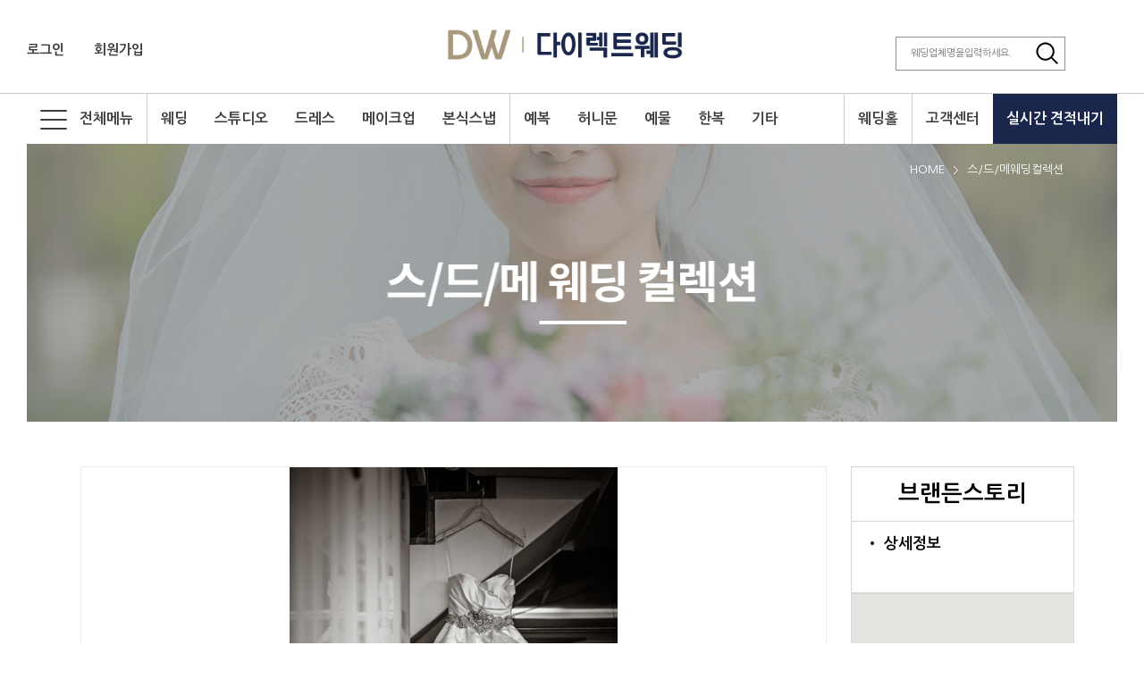

--- FILE ---
content_type: text/html; charset=utf-8
request_url: http://www.fundegi.co.kr/store/snap.htm?mode=view&idx=1830&page=
body_size: 6887
content:
<!DOCTYPE html>
<html xmlns="http://www.w3.org/1999/xhtml" lang="ko">
<head>

	<meta name="google-site-verification" content="vCPsmZD9_GUjJwYHsxaabATx-VGrYJUyWTvYsPEJq48" />
	<meta charset="UTF-8" />
	<meta http-equiv="X-UA-Compatible" content="IE=Edge" />
	<meta name="title" content="다이렉트웨딩">
	<meta name="author" content="fundegi" >
	<meta name="classification" content="다이렉트웨딩, 다이렉트웨딩박람회, 다이렉트결혼준비">
        <meta name="robots" content="index,follow" />
	<meta name="revisit-after" content="1 days" />
	<meta name="robots" content="noodp" />
	<meta name="author" content="FYT">
	<meta name="content-language" content="ko">
	<meta name="subject" content="다이렉트웨딩">

<title>다이렉트웨딩 | 다이렉트웨딩박람 | 다이렉트결혼준비</title>

<meta name="robots" content="index,follow" />
<meta name="revisit-after" content="1 days" />
<meta name="robots" content="noodp" />
<meta name="author" content="FYT">
<meta name="content-language" content="ko">

<link rel="canonical" href="http://www.fundegi.co.kr/">

<meta name="description" content="✓다이렉트웨딩 ✓다이렉트웨딩박람 ✓다이렉트결혼준비">
<meta name="keywords" content="다이렉트웨딩, 다이렉트웨딩박람, 다이렉트결혼준비">

<meta property="og:locale" content="ko_KR" />
<meta property="og:type" content="website" />
<meta property="og:site_name" content="다이렉트웨딩 | 다이렉트웨딩박람 | 다이렉트결혼준비">
<meta property="og:title" content="다이렉트웨딩 | 다이렉트웨딩박람 | 다이렉트결혼준비">
<meta property="og:description" content="✓다이렉트웨딩 ✓다이렉트웨딩박람 ✓다이렉트결혼준비">
<meta property="og:url" content="http://www.fundegi.co.kr/">

<meta name="twitter:card" content="summary">
<meta name="twitter:title" content="다이렉트웨딩 | 다이렉트웨딩박람 | 다이렉트결혼준비">
<meta name="twitter:site" content="다이렉트웨딩 | 다이렉트웨딩박람 | 다이렉트결혼준비">
<meta name="twitter:description" content="✓다이렉트웨딩 ✓다이렉트웨딩박람 ✓다이렉트결혼준비">
	<!--<title>[서울시 강남구 ] 브랜든스토리 :: 본식스냅 업체정보 > 다이렉트웨딩</title>-->

	<link rel="stylesheet" type="text/css" href="https://www.fundegi.co.kr/css/style.css" />
	<link rel="stylesheet" type="text/css" href="https://www.fundegi.co.kr/css/custom.css" />
	<link rel="stylesheet" type="text/css" href="https://www.fundegi.co.kr/js/jquery/thema/smoothness/jquery-ui-1.10.3.custom.min.css">
	<link rel="shortcut icon" href="https://www.fundegi.co.kr/favicon.ico?v=1" type="image/x-icon" />
	<link rel="icon" href="https://www.fundegi.co.kr/favicon.ico?v=1" type="image/x-icon" />

	<script type="text/javascript" src="https://www.fundegi.co.kr/js/jquery/jquery-1.11.1.min.js"></script>
	<script type="text/javascript" src="https://www.fundegi.co.kr/js/jquery/jquery-ui.js"></script>
	<script type="text/javascript" src="https://www.fundegi.co.kr/js/jquery/jquery.placeholder.js"></script>
	<script type="text/javascript" src="https://www.fundegi.co.kr/js/jquery/jquery.easing.1.3.min.js"></script>
	<script type="text/javascript" src="https://www.fundegi.co.kr/js/jquery/jquery.easing.1.3.min.js"></script>
	<script type="text/javascript" src="https://www.fundegi.co.kr/js/default.js"></script>
	<script type="text/javascript" src="https://www.fundegi.co.kr/js/common.js"></script>
	<script type="text/javascript" src="https://www.fundegi.co.kr/js/fundegi.js"></script>
	<script type="text/javascript" src="https://www.fundegi.co.kr/js/jquery.bxslider.min.js"></script>
	<script type="text/javascript" src="https://login.itnco.co.kr/_member.js"></script>
	<!-- Facebook Pixel Code -->
<script>
!function(f,b,e,v,n,t,s)
{if(f.fbq)return;n=f.fbq=function(){n.callMethod?
n.callMethod.apply(n,arguments):n.queue.push(arguments)};
if(!f._fbq)f._fbq=n;n.push=n;n.loaded=!0;n.version='2.0';
n.queue=[];t=b.createElement(e);t.async=!0;
t.src=v;s=b.getElementsByTagName(e)[0];
s.parentNode.insertBefore(t,s)}(window,document,'script',
'https://connect.facebook.net/en_US/fbevents.js');
 fbq('init', '461664731312420');
fbq('track', 'PageView');
</script>
<noscript>
 <img height="1" width="1"
src="https://www.facebook.com/tr?id=461664731312420&ev=PageView
&noscript=1"/>
</noscript>
<!-- End Facebook Pixel Code -->


</head>
<body>
<style>
#header .header_inner {
    background: #fff
}


#header {
    background: #fff;
    border-bottom: 1px solid #cbcbcb;

}
#header .header_inner .search .input {
    background: #fff;
    border: 1px solid #929292;
}
#header .header_inner {
    width: 1220px;
    height: 104px;
}
#wrap{
    padding-top: 105px;
    }
    #header .header_inner .main_logo {
    position: absolute;
    top: 30px !important;
    left: 50%;
    margin-left: -160px;
}

</style>
	<div id="wrap">
		<div class="header_outer"><!-- addclass on -->
			<div id="header">
				<div class="header_inner">
					<h1 class="main_logo"><a href="/"><img src="/new_img/directLogo.png" alt="다이렉트웨딩"  style="width:305px;"/></a></h1>
<div style="  float: left; margin-top: 48px;  font-weight: bold;">
	<a href="/member/login.htm?ret_url=%2Fstore%2Fsnap.htm%3Fmode%3Dview%26idx%3D1830%26page%3D"  style="  font-size: 15px; color: #3e3e3e; ">로그인</a>

					<a href="/member/join.htm" style="  font-size: 15px; color: #3e3e3e; margin-left: 30px;">회원가입</a>
</div>


					<div class="search">
						<form name="store_search_frm" method="get" action="/store/search.htm" onsubmit="">
							<input type="text" name="s_name" class="input" placeholder="웨딩업체명을입력하세요." />
							<input type="image" class="btn" src="../new_img/search.png" style=" padding: 6px;" alt="검색" />
						</form>
					</div>


					<!--<a href="/funbox/funbox.htm" class="myfunbox"><span class="hide">나의펀박스</span></a>-->
				</div>
			</div>
			<div class="depth2"></div>
		</div>
		<style>
		.menu_div{
		width: 1220px;   height: 170px;   margin: 0 auto; position: relative;

		}
		.menu_div>a>div{
		  float: left;
		    font-size: 16px;
    line-height: 56px;
    color: #3e3e3e;
    padding-left: 15px;
    font-weight: bold;
    padding-right: 15px;

		}
		.menu_div>div{
		  float: left;
		    font-size: 16px;
    line-height: 56px;
    color: #3e3e3e;
    padding-left: 15px;
    font-weight: bold;
    padding-right: 15px;

		}


.menu-trigger {
    margin-right: 10px;
}
.menu-trigger,
.menu-trigger span {
    display: inline-block;
    transition: all .4s;
    box-sizing: border-box;
}

.menu-trigger {
    position: relative;
    width: 30px;
    height: 22px;
}

.menu-trigger span {
    position: absolute;
    left: 0;
    width: 100%;
    height: 2px;
    background-color: #3e3e3e;
    border-radius: 4px;
}

.menu-trigger span:nth-of-type(1) {
    top: 0;
}

.menu-trigger span:nth-of-type(2) {
    top: 10px;
}

.menu-trigger span:nth-of-type(3) {
    bottom: 0;
}


.menu-trigger.active-3 {
    -webkit-transform: rotate(360deg);
    transform: rotate(360deg);
}

.menu-trigger.active-3 span:nth-of-type(1) {
    -webkit-transform: translateY(20px) rotate(-45deg);
    transform: translateY(20px) rotate(-45deg);
}

.menu-trigger.active-3 span:nth-of-type(2) {
    -webkit-transform: translateY(0) rotate(45deg);
    transform: translateY(0) rotate(45deg);
}

.menu-trigger.active-3 span:nth-of-type(3) {
    opacity: 0;
}
.title_div{

    background: #424242;
    color: #fff;
    text-align: center;
    width: 82%;
    height: 35px;
    border-radius: 20px;
    line-height: 35px;
    margin-top: 30px;
    font-size: 14px;
    }
.sub_tit_div{
    padding: 10px;
    font-size: 13px;
    padding-top: 0px;

    padding-left: 20px;
    }
		</style>
<script>
var burger = $('.menu-trigger');

burger.each(function(index){
    var $this = $(this);

    $this.on('click', function(e){
        e.preventDefault();
        $(this).toggleClass('active-' + (index+1));
    })
});
function tot_menu() {
	   var con = document.getElementById("tot_menu");
	    if(con.style.display=='none'){
	        con.style.display = 'block';
	    }else{
	        con.style.display = 'none';
	    }

}
</script>
		<div style="width: 100%; height: 56px; ">

			<div class="menu_div" >
			<div style="position: relative;" onclick ="tot_menu()">

    			<a class="menu-trigger" href="#">
                    <span></span>
                    <span></span>
                    <span></span>
                </a>


    			전체메뉴
    			<div id="tot_menu" style="    position: absolute;   width: 1206px;  height: 220px;  background: #fff;  z-index: 999; border: 1px solid #cbcbcb; display: none">
    				<div style="width: 1000px; margin: auto;">
    					<div style="width: 20%;float: left;">
        					<a href="/store/studio.htm">
        						<div class="title_div">스/드/메 웨딩컬렉션</div>
    						</a>
    						<a href="/store/studio.htm">
    							<div class="sub_tit_div" style="margin-top: 10px;">스튜디오</div>
    						</a>
    						<a href="/store/dress.htm">
    						<div class="sub_tit_div">드레스</div>
    						</a>
    						<a href="/store/makeup.htm">
    						<div class="sub_tit_div">메이크업</div>
    						</a>
    						<a href="/store/snap.htm">
    						<div class="sub_tit_div">본식스냅</div>
    						</a>

    					</div>
    					<div style="width: 20%;float: left;">


    						<a href="/store/honeymoon.htm">
    							<div class="title_div">허니문/혼수</div>
    						</a>
    							<a href="/store/suit.htm">
    						<div class="sub_tit_div"  style="margin-top: 10px;">예복</div>
    						</a>
    						<a href="/store/honeymoon.htm">
    						<div class="sub_tit_div">허니문</div>
    						</a>
    						<a href="/store/suit.htm">
    						<div class="sub_tit_div">예복</div>
    						</a>
    						<a href="/store/hanbok.htm">
    						<div class="sub_tit_div">한복</div>
    						</a>
    						<a href="/store/etc.htm">
    						<div class="sub_tit_div">기타</div>
    						</a>
    					</div>
    					<div style="width: 20%;float: left;">
    						<a href="/store/hall.htm">
    							<div class="title_div">웨딩홀</div>
    						</a>
    						<a href="/store/hall.htm?mode=list">
    							<div class="sub_tit_div" style="margin-top: 10px;">상세검색</div>
    						</a>
    						<a href="/store/hall.htm?mode=map">
    							<div class="sub_tit_div">지도검색</div>
							</a>

    					</div>
    					<div style="width: 20%;float: left;">
							<a href="/store/hall.htm?mode=map">
    							<div class="title_div">고객센터</div>
    						</a>
							<a href="/bbs/index.php?bbsid=notice">
    						<div class="sub_tit_div" style="margin-top: 10px;">공지사항</div>
    						</a>
							<a href="/bbs/?bbsid=faq">
    						<div class="sub_tit_div">FQA</div>
    						</a>
							<a href="/board/qna.htm">
    						<div class="sub_tit_div">1:1질문과답</div>
    						</a>
    					</div>

    					<div style="width: 20%;float: left;">
<a href="/member/login.htm?ret_url=%2Fstore%2Fsnap.htm%3Fmode%3Dview%26idx%3D1830%26page%3D" class="btn_application" onClick="return confirm('로그인이 필요한 서비스 입니다. 로그인페이지로 이동하시겠습니까?')" >
<div  class="title_div" style="background: #1a264b">실시간 견적내기</div>
</a>
						</div>
    				</div>
    			</div>
			</div>
<a href="/member/login.htm?ret_url=%2Fstore%2Fsnap.htm%3Fmode%3Dview%26idx%3D1830%26page%3D" class="btn_application" onClick="return confirm('로그인이 필요한 서비스 입니다. 로그인페이지로 이동하시겠습니까?')" >
<div style="float: right;  color: #fff;   background: #1a264b;" >실시간 견적내기</div>
</a>
			<a href="/store/studio.htm">
				<div style=" border-left: 1px solid #cbcbcb">웨딩</div>
			</a>
			<a href="/store/studio.htm">
				<div>스튜디오</div>
			</a>
			<a href="/store/dress.htm">
				<div>드레스</div>
			</a>

			<a href="/store/makeup.htm">
			<div>메이크업</div>
			</a>
			<a href="/store/snap.htm">
			<div>본식스냅</div>
			</a>
			<a href="/store/suit.htm">
			<div  style=" border-left: 1px solid #cbcbcb">예복</div>
			</a>
			<a href="/store/honeymoon.htm">
			<div>허니문</div>
			</a>
			<a href="/store/gift.htm">
			<div>예물</div>
			</a>
			<a href="/store/hanbok.htm">
			<div>한복</div>
			</a>
			<a href="/store/etc.htm">
			<div>기타</div>
			</a>
			<a href="/bbs/?bbsid=notice">
			<div style="   float: right; border-left: 1px solid #cbcbcb">고객센터</div>
			</a>
			<a href="/store/hall.htm">
			<div style="   float: right; border-left: 1px solid #cbcbcb">웨딩홀</div>
			</a>





			</div>
		</div>
		<div class="depth2"></div>
		<div id="container">
			<div id="contents">
				<div class="sub_visual">
					<img src="/new_img/sdm_top.jpg" alt="" class="bg" />
					<div class="location">
						<span>HOME</span>
						<span>스/드/메웨딩컬렉션</span>
					</div>
				</div>				<div class="con_inner">
<style>
.sub_visual {
    width: 100%;
    height: 311px;
    position: relative;
}
.sub_visual .bg {
    width: 100%;
    height: 311px;
    position: absolute;
    top: 0;
    left: 0;
    z-index: 1;
}

.review_list li {
    width: 100%;
    overflow: hidden;
    margin-top: 5px;
    width: 40%;
    border: 1px solid #eeeeee;
    float: left;
    margin-top: 0px;
    margin-left: 5%;
    margin-bottom: 20px;
}

.review_list li .img {
    width: 60px;
    height: 40px;
    background: url(/img/common/review_list_bg.gif) 0 0 no-repeat;
    border-right: 0px solid #eeeeee;
    float: left;
}
.review_list li .img img {
    width: 60px;
    height: 40px;
}

.store_view {
    width: 833px;
    height: 550px;
    float: left;
    border: 1px solid #ececec;
    position: relative;
}

.store_view .store_slide li img {
    width: auto;
    height: 550px;
}

</style>
					<!-- <script type="text/javascript" src="http://maps.google.co.kr/maps/api/js?sensor=true"></script> -->
					<script src="https://maps.googleapis.com/maps/api/js?key=AIzaSyC15iGJ_-ZWfbsRhjbb5wTErLGEj9nwi7k"type="text/javascript"></script>

					<script type="text/javascript" language="javascript" src="/js/jquery.carouFredSel-6.2.1-packed.js"></script>
					<script type="text/javascript">
						var lat, lng, zoom;
						var map, marker;

						$(function(){
							// 오늘본 업체
							setTodayView('1830');

							// 지도설정
							var lat = parseFloat('37.5201472');
							var lng = parseFloat('127.03775989999997');
							var zoom = 17;

							var mapOptions = {
								zoom: zoom,
								center: new google.maps.LatLng(lat, lng),
								mapTypeId: 'roadmap'
							};
							map = new google.maps.Map(document.getElementById('map'), mapOptions);

							marker = new google.maps.Marker({
								map: map,
								position: map.center,
								draggable : false
							});

							// 슬라이더 JS
							main_slide = $('.store_slide').bxSlider({
								pagerCustom: '#store-pager',
								onSlidePrev : function(slideElement, oldIndex, newIndex){
									var src = $(slideElement).children().attr('src');
									var thumb_index = Math.floor(newIndex/7);

									$('#store-pager img').next().remove();
									$('#store-pager img[src="' + src +'"]').parents('a').append('<span></span>');
									
									thumb_slide.goToSlide(thumb_index);
								},
								 onSlideNext : function(slideElement, oldIndex, newIndex){
									var src = $(slideElement).children().attr('src');
									var thumb_index = Math.floor(newIndex/7);

									$('#store-pager img').next().remove();
									$('#store-pager img[src="' + src +'"]').parents('a').append('<span></span>');

									thumb_slide.goToSlide(thumb_index);
								}
							});

							thumb_slide = $('#store-pager').bxSlider({
								 slideWidth: 136,
								 minSlides: 6,
								 maxSlides: 7,
								 slideMargin: 0,
								 pager : false
							 });

							$('#store-pager a').click(function(){
								$('#store-pager a span').remove();
								$(this).append('<span></span>');
							});
						});
					</script>
				
					<!-- <h2 class="heading_st1">브랜든스토리 <span class="bullet1"></span></h2> -->
					<div class="company_view">
						<div class="inner clear_fix">
							<div class="store_view clear_fix">
								<ul class="store_slide clear_fix">
									<li style="overflow: hidden;"><img src="https://partners.itnco.co.kr/filedown.php?mode=view&flag=store&ctg_cd=snap&idx=1830&file=01.jpg" alt="" /></li>
									<li style="overflow: hidden;"><img src="https://partners.itnco.co.kr/filedown.php?mode=view&flag=store&ctg_cd=snap&idx=1830&file=02.jpg" alt="" /></li>
									<li style="overflow: hidden;"><img src="https://partners.itnco.co.kr/filedown.php?mode=view&flag=store&ctg_cd=snap&idx=1830&file=03.jpg" alt="" /></li>
									<li style="overflow: hidden;"><img src="https://partners.itnco.co.kr/filedown.php?mode=view&flag=store&ctg_cd=snap&idx=1830&file=04.jpg" alt="" /></li>
									<li style="overflow: hidden;"><img src="https://partners.itnco.co.kr/filedown.php?mode=view&flag=store&ctg_cd=snap&idx=1830&file=05.jpg" alt="" /></li>
									<li style="overflow: hidden;"><img src="https://partners.itnco.co.kr/filedown.php?mode=view&flag=store&ctg_cd=snap&idx=1830&file=06.jpg" alt="" /></li>
									<li style="overflow: hidden;"><img src="https://partners.itnco.co.kr/filedown.php?mode=view&flag=store&ctg_cd=snap&idx=1830&file=07.jpg" alt="" /></li>
									<li style="overflow: hidden;"><img src="https://partners.itnco.co.kr/filedown.php?mode=view&flag=store&ctg_cd=snap&idx=1830&file=08.jpg" alt="" /></li>
									<li style="overflow: hidden;"><img src="https://partners.itnco.co.kr/filedown.php?mode=view&flag=store&ctg_cd=snap&idx=1830&file=09.jpg" alt="" /></li>
									<li style="overflow: hidden;"><img src="https://partners.itnco.co.kr/filedown.php?mode=view&flag=store&ctg_cd=snap&idx=1830&file=10.jpg" alt="" /></li>
									<li style="overflow: hidden;"><img src="https://partners.itnco.co.kr/filedown.php?mode=view&flag=store&ctg_cd=snap&idx=1830&file=11.jpg" alt="" /></li>
									<li style="overflow: hidden;"><img src="https://partners.itnco.co.kr/filedown.php?mode=view&flag=store&ctg_cd=snap&idx=1830&file=12.jpg" alt="" /></li>
									<li style="overflow: hidden;"><img src="https://partners.itnco.co.kr/filedown.php?mode=view&flag=store&ctg_cd=snap&idx=1830&file=13.jpg" alt="" /></li>
								</ul>
							</div>
							<div class="util" style="    position: absolute;
    top: 50px;
    right: 50%;
    margin-right: -562px;">
							<!-- 								<button type="button" onclick="go_login('펀박스 기능은 로그인 후 이용 가능합니다.\n로그인페이지로 이동하시겠습니까?')" class="btn1"><img src="https://www.fundegi.co.kr/img/common/company_view_btn1.gif" alt="펀박스에1 담기" /></button>
								<button type="button" onclick="go_login('비교 업체 기능은 로그인 후 이용 가능합니다.\n로그인페이지로 이동하시겠습니까?')" class="btn2"><img src="https://www.fundegi.co.kr/img/common/company_view_btn2.gif" alt="비교업체 추가" /></button>
								 -->
								<div style="    width: 248px;    border: 1px solid #d7d7d7;">
								<div style="    font-weight: bold; font-size: 25px; text-align: center; padding: 15px; color: #000; border-bottom: 1px solid #d7d7d7">브랜든스토리</div>
								<div style="padding: 15px;font-size: 17px;  font-weight: bold;  color: #000">• 상세정보</div>
								<div style="padding: 15px;font-size: 14px;  padding-top: 0px;">
									<p><br></p>								</div>
								</div>
								<div id="map" class="map_area">지도영역입니다</div>
							</div>
						</div>
						<style>
						.thumb_wrap .bx-wrapper {
                            margin-left: 70px !important;
                            width: 84%;
                        }
                        </style>
						<div class="thumb_wrap clear_fix" style="width: 76%">
							<div id="store-pager">
							<a data-slide-index="0" href="#self"><img src="https://partners.itnco.co.kr/filedown.php?mode=view&flag=store&ctg_cd=snap&idx=1830&file=01.jpg" alt="" /><img src="https://partners.itnco.co.kr/filedown.php?mode=view&flag=store&ctg_cd=snap&idx=1830&file=01.jpg" alt="" /><span></span></a>
							<a data-slide-index="1" href="#self"><img src="https://partners.itnco.co.kr/filedown.php?mode=view&flag=store&ctg_cd=snap&idx=1830&file=02.jpg" alt="" /></a>
							<a data-slide-index="2" href="#self"><img src="https://partners.itnco.co.kr/filedown.php?mode=view&flag=store&ctg_cd=snap&idx=1830&file=03.jpg" alt="" /></a>
							<a data-slide-index="3" href="#self"><img src="https://partners.itnco.co.kr/filedown.php?mode=view&flag=store&ctg_cd=snap&idx=1830&file=04.jpg" alt="" /></a>
							<a data-slide-index="4" href="#self"><img src="https://partners.itnco.co.kr/filedown.php?mode=view&flag=store&ctg_cd=snap&idx=1830&file=05.jpg" alt="" /></a>
							<a data-slide-index="5" href="#self"><img src="https://partners.itnco.co.kr/filedown.php?mode=view&flag=store&ctg_cd=snap&idx=1830&file=06.jpg" alt="" /></a>
							<a data-slide-index="6" href="#self"><img src="https://partners.itnco.co.kr/filedown.php?mode=view&flag=store&ctg_cd=snap&idx=1830&file=07.jpg" alt="" /></a>
							<a data-slide-index="7" href="#self"><img src="https://partners.itnco.co.kr/filedown.php?mode=view&flag=store&ctg_cd=snap&idx=1830&file=08.jpg" alt="" /></a>
							<a data-slide-index="8" href="#self"><img src="https://partners.itnco.co.kr/filedown.php?mode=view&flag=store&ctg_cd=snap&idx=1830&file=09.jpg" alt="" /></a>
							<a data-slide-index="9" href="#self"><img src="https://partners.itnco.co.kr/filedown.php?mode=view&flag=store&ctg_cd=snap&idx=1830&file=10.jpg" alt="" /></a>
							<a data-slide-index="10" href="#self"><img src="https://partners.itnco.co.kr/filedown.php?mode=view&flag=store&ctg_cd=snap&idx=1830&file=11.jpg" alt="" /></a>
							<a data-slide-index="11" href="#self"><img src="https://partners.itnco.co.kr/filedown.php?mode=view&flag=store&ctg_cd=snap&idx=1830&file=12.jpg" alt="" /></a>
							<a data-slide-index="12" href="#self"><img src="https://partners.itnco.co.kr/filedown.php?mode=view&flag=store&ctg_cd=snap&idx=1830&file=13.jpg" alt="" /></a>
							</div>
						</div>
					</div>
<div style="
    margin: auto;
    text-align: center;">
					<a href="?mode=list&page="><img src="https://www.fundegi.co.kr/img/contents/btn_list.jpg" alt="목록" /></a>
					</div>
					


				</div>
				
			</div>
</div>
		<style>
#footer_wrap {
            width: 100%;
            height: 220px;
            background: #222222;
        }
#footer_wrap .footer .f_left p {
    font-size: 13px;
    line-height: 26px;
}
#footer_wrap .footer .f_left p a {
    font-size: 13px;
    line-height: 20px;
	color:#ebebeb;
		padding: 0 10px 5px 10px;
}
#footer_wrap .footer .f_right {
    float: right;
    width: 300px;
    height: 162px;
    background: #222222;
    padding-top: 30px;
}
#footer_wrap .footer .f_right dl dd {
    text-align: center;
    color: #fff;
    font-size: 13px;
    line-height: 24px;
}
#footer_wrap .footer .f_right dl dt {
	text-align: center;
	color: #fff;
	font-size: 18px;
	text-transform: uppercase;
	line-height: 38px;
}
#footer_wrap .footer .footer_logo {
    float: left;
    margin: 95px 0 0 1px;
}

        </style>
		<div id="footer_wrap" class="clear_fix">
			<div class="footer clear_fix">
			  <img class="footer_logo" src="../new_img/directLogo1.png" alt="다이렉트결혼준비"  style="width: 180px"/>
		    <div class="f_left clear_fix">
              <p class="f_info"><a href="/member/personal.htm"> 이용약관</a>  |  <a href="/member/personal.htm"> 개인정보 처리방침</a>  |  <a href="/bbs/?bbsid=notice">고객센터</a></p>
		  <p class="f_name">&#40;주&#41;웨딩킹 (다이렉트 웨딩)</p>
				  <p>서울 강남구 선릉로 129길 16, 4층 (논현동 241-14)</p>
				  <p>TEL &#58; 02&#45;6207&#45;4486&nbsp;|&nbsp;238-86-02970</p>
				  <p class="f_copy">copyright &#169; DIRECT WEDDING. all rights reserved.</p>
			  </div>
				<div class="f_left clear_fix">
				  <a href="https://blog.naver.com/gaga_rara" target="_blank"><img src="../new_img/sns_blog.png" alt="블로그 바로가기" style="padding: 30px 20px 0 50px"/></a>
                  <a href="https://post.naver.com/gaga_rara" target="_blank"><img src="../new_img/sns_post.png" alt="포스트 바로가기" style="padding: 30px 0 0 0"/></a>
				</div>
				<!-- f_left -->
				<div class="f_right clear_fix">
				<dl>
					<dt>customer center</dt>
					<dd class="cs_num">02&#46;6207&#46;4486</dd>
					<dd>AM 10&#58;00 &#126; PM 07&#58;00</dd>
					<dd>DAY OFF &#40;월&#47;화&#47;공휴일&#41;</dd>
				</dl>
				</div>
		  </div>
		  <!-- footer -->
		</div>
		<!-- footer_wrap -->
	</div>
<script type="text/javascript">
$(function(){
$('#gnb .m5 .t3 a').attr('href', '#login').click(function(){ go_login('', '/board/qna.htm')});
$('#gnb .m6 > a').attr('href', '#login').click(function(){ go_login('', '/funbox/funbox.htm')});
$('#gnb .m6 .t1 a').attr('href', '#login').click(function(){ go_login('', '/funbox/funbox.htm')});
$('#gnb .m6 .t2 a').attr('href', '#login').click(function(){ go_login('', '/funbox/point.htm')});
});
</script>
<script>
  (function(i,s,o,g,r,a,m){i['GoogleAnalyticsObject']=r;i[r]=i[r]||function(){
  (i[r].q=i[r].q||[]).push(arguments)},i[r].l=1*new Date();a=s.createElement(o),
  m=s.getElementsByTagName(o)[0];a.async=1;a.src=g;m.parentNode.insertBefore(a,m)
  })(window,document,'script','//www.google-analytics.com/analytics.js','ga');

  ga('create', 'UA-61122733-1', 'auto');
  ga('send', 'pageview');
</script>

<!-- Mirae Log Analysis Script Ver 1.0   -->
<script TYPE="text/javascript">
var mi_adkey = "oordiDl";
var mi_is_defender = "";
var mi_dt=new Date(),mi_y=mi_dt.getFullYear(),mi_m=mi_dt.getMonth()+1,mi_d=mi_dt.getDate(),mi_h=mi_dt.getHours();
var mi_date=""+mi_y+(mi_m<=9?"0":"")+mi_m+(mi_d<=9?"0":"")+mi_d+(mi_h<=9?"0":"")+mi_h;
var mi_script = "<scr"+"ipt "+"type='text/javascr"+"ipt' src='//log1.toup.net/mirae_log.js?t="+mi_date+"' charset='utf-8' async='true'></scr"+"ipt>";
document.writeln(mi_script);
</script>
<!-- Mirae Log Analysis Script END  -->

<!-- NAVER SCRIPT -->
<script type="text/javascript" src="//wcs.naver.net/wcslog.js"></script>
<script type="text/javascript">
if (!wcs_add) var wcs_add={};
wcs_add["wa"] = "s_68259b0f5b3";
if (!_nasa) var _nasa={};
wcs.inflow();
wcs_do(_nasa);
</script>
<!-- NAVER SCRIPT END -->

</body>
</html>

--- FILE ---
content_type: text/css
request_url: https://www.fundegi.co.kr/css/style.css
body_size: 7781
content:
@import url("common.css");

@import url(http://fonts.googleapis.com/earlyaccess/nanumgothic.css);
*{font-family:"Nanum Gothic", "Malgun Gothic" !important;-webkit-text-size-adjust:none !important;}

#top_banner {background-color:#ffc6c2;}
#top_banner .top_banner_inner {width:1220px; margin:0 auto; position:relative;}
#top_banner .top_banner_inner .close {width:23px; height:23px; display:inline-block; background:url(/img/common/top_banner_close.png) 0 0 no-repeat; position:absolute; top:19px; right:60px;}
#top_banner .top_banner_inner .today_notopen {position:absolute; top:54px; right:60px;}
#top_banner .top_banner_inner .today_notopen input {display:inline-block; vertical-align:-1px;}
#top_banner .top_banner_inner .today_notopen label {display:inline-block; vertical-align:0;}

#wrap {width:100%; padding-top:170px; position:relative;}

.header_outer {width:100%; height:174px; position:absolute; top:0; left:0;}
.header_outer .depth2 {width:100%; min-width:1220px; height:226px; background:#f5f5f5 url(/img/common/gnb_depth2_bg.png) center 0 no-repeat; border-bottom:1px solid #c2a67e; position:absolute; top:170px; left:0; z-index:50; display:none;}
.header_outer.on {height:349px;}
.header_outer.on .depth2 {display:block;}
.header_outer.on #gnb > li > ul {display:block;}
#header {width:100%; min-width:1220px; position:relative; background:url(/img/common/header_bg.png) 0 0 repeat-x; z-index:100;}
#header .header_inner {width:1220px; height:170px; margin:0 auto; position:relative; background:url(/img/common/header_inner_bg.png) 0 0 no-repeat;}
#header .header_inner .main_logo {position:absolute; top:41px; left:50%; margin-left:-89px;}
#header .header_inner .main_logo a {display:inline-block;}
#header .header_inner .myfunbox {width:142px; height:56px; display:inline-block; background:url(/img/common/myfunbox.png) 0 0 no-repeat; position:absolute; top:114px; right:77px;}
/* notice add */
#header .header_inner .notice_mask{height:16px;margin:50px 0 0 62px;float:left;overflow:hidden}
#header .header_inner .notice_mask .notice_rol{}
#header .header_inner .notice_mask .notice_rol .notice_up {height:17px;padding-left:28px;background:url(/img/common/notice_ico.png) 0 0 no-repeat;}
#header .header_inner .notice_mask .notice_rol .notice_up a {display:block;padding-right:25px; font-size:11px; line-height:18px; color:#999; vertical-align:top; background:url(/img/common/notice_arrow.png) right 0 no-repeat;word-break:break-all}
/* notice add end */
#header .header_inner .notice {height:16px; padding-left:28px; display:inline-block; position:absolute; top:50px; left:62px; background:url(/img/common/notice_ico.png) 0 0 no-repeat;}
#header .header_inner .notice a {display:inline-block; padding-right:25px; font-size:11px; line-height:18px; color:#999; vertical-align:top; background:url(/img/common/notice_arrow.png) right 0 no-repeat;}
#header .header_inner .login {width:52px; height:36px; display:inline-block; background:url(/img/common/header_login.png) 0 0 no-repeat; position:absolute; top:41px; right:320px;}
#header .header_inner .logout {width:52px; height:36px; display:inline-block; background:url(/img/common/header_logout.png) 0 0 no-repeat; position:absolute; top:41px; right:320px;}
#header .header_inner .join {width:64px; height:36px; display:inline-block; background:url(/img/common/header_join.png) 0 0 no-repeat; position:absolute; top:41px; right:256px;}
#header .header_inner .mypage {width:64px; height:36px; display:inline-block; background:url(/img/common/header_mypage.png) 0 0 no-repeat; position:absolute; top:41px; right:256px;}
#header .header_inner .search {width:188px; height:36px; position:absolute; top:41px; right:60px;}
#header .header_inner .search .input {width:140px; height:20px; padding:8px 32px 8px 16px; background-color:#303030; font-size:11px; line-height:20px; color:#c2a67e; border:0;}
#header .header_inner .search .btn {position:absolute; top:0; right:0;}


#gnb {position:absolute; top:114px; left:67px;}
#gnb > li {float:left;}
#gnb > li.m1 {width:180px; background:url(/img/common/gnb_m1.png) center 0 no-repeat;}
#gnb > li.m2 {width:180px; background:url(/img/common/gnb_m2.png) center 0 no-repeat;}
#gnb > li.m3 {width:180px; background:url(/img/common/gnb_m3.png) center 0 no-repeat;}
#gnb > li.m4 {width:180px; background:url(/img/common/gnb_m4.png) center 0 no-repeat;}
#gnb > li.m5 {width:180px; background:url(/img/common/gnb_m5.png) center 0 no-repeat;}
#gnb > li.m6 {width:180px; background:url(/img/common/myfunbox.png) center 0 no-repeat;}
#gnb > li > a {display:block; height:56px;}
#gnb > li > ul {padding-top:20px; display:none;}
#gnb > li.m1 > ul li {}
#gnb > li.m1 > ul li a {width:180px;}
#gnb > li.m1 > ul li.t1 a {background:url(/img/common/gnb_m1_1.png) center 0 no-repeat;}
#gnb > li.m1 > ul li.t2 a {background:url(/img/common/gnb_m1_2.png) center 0 no-repeat;}
#gnb > li.m1 > ul li.t3 a {background:url(/img/common/gnb_m1_3.png) center 0 no-repeat;}

#gnb > li.m2 > ul li.t1 a {background:url(/img/common/gnb_m2_1.png) center 0 no-repeat;}
#gnb > li.m2 > ul li.t2 a {background:url(/img/common/gnb_m2_2.png) center 0 no-repeat;}
#gnb > li.m2 > ul li.t3 a {background:url(/img/common/gnb_m2_3.png) center 0 no-repeat;}
#gnb > li.m2 > ul li.t4 a {background:url(/img/common/gnb_m2_4.png) center 0 no-repeat;}
#gnb > li.m2 > ul li.t5 a {background:url(/img/common/gnb_m2_5.png) center 0 no-repeat;}

#gnb > li.m3 > ul li.t1 a {background:url(/img/common/gnb_m3_1.png) center 0 no-repeat;}
#gnb > li.m3 > ul li.t2 a {background:url(/img/common/gnb_m3_2.png) center 0 no-repeat;}
#gnb > li.m3 > ul li.t3 a {background:url(/img/common/gnb_m3_3.png) center 0 no-repeat;}

#gnb > li.m4 > ul li.t1 a {background:url(/img/common/gnb_m4_1.png) center 0 no-repeat;}
#gnb > li.m4 > ul li.t2 a {background:url(/img/common/gnb_m4_2.png) center 0 no-repeat;}

#gnb > li.m5 > ul li.t1 a {background:url(/img/common/gnb_m5_1.png) center 0 no-repeat;}
#gnb > li.m5 > ul li.t2 a {background:url(/img/common/gnb_m5_2.png) center 0 no-repeat;}
#gnb > li.m5 > ul li.t3 a {background:url(/img/common/gnb_m5_3.png) center 0 no-repeat;}

#gnb > li.m6 > ul li.t1 a {background:url(/img/common/gnb_m6_1.png) center 0 no-repeat;}
#gnb > li.m6 > ul li.t2 a {background:url(/img/common/gnb_m6_2.png) center 0 no-repeat;}
#gnb > li > ul li a {display:block; height:24px;}

#container {width:1220px; margin:0 auto; position:relative;}

#main {width:100%; margin-bottom:40px;}
#main .main_banner {width:100%; overflow:hidden;background:url(/img/contents/main_banner1.jpg) 0 0 no-repeat;text-align:center}
#main .main_banner .banner1 {width:850px; height:179px; float:left;}
#main .main_banner .banner1 a {display:inline-block;text-align:center}
#main .main_banner .banner1 span.ban_txt01{color:#fff;font-size:25px;line-height:80px;margin-top:30px;display:block;}
#main .main_banner .banner1 span.ban_txt02{color:#f39800;font-size:35px;font-weight:700;display:block;}
/*포인트 이미지 팝업 추가 05/06*/

#main .main_banner #point_pop{ display:inline-block; position: absolute;left:0;top:0; width: 370px; height: 179px;padding: 0px; margin: 0px; z-index:2; }
#main .main_banner #point_pop .close{color:#fff;position:absolute;right:5px;top:5px;font-size:13px;cursor:pointer;padding:5px 5px;border:1px solid #fff}
#main .main_banner .login_box {width:370px; height:179px; background-color:#f5f5f5; float:left; position:relative;}
#main .main_banner .login_box .login_util {position:absolute; top:35px; left:60px;}
#main .main_banner .login_box .login_util li {padding:0 16px; float:left; background:url(/img/common/login_util_line.gif) 0 0 no-repeat;}
#main .main_banner .login_box .login_util li:first-child {padding-left:0px; background:none;}
#main .main_banner .login_box .login_util li a {color:#666;}
#main .main_banner .login_box .input_id {width:155px; height:38px; padding-left:15px; border-top:1px solid #decfb9; border-left:1px solid #decfb9; border-bottom:1px solid #ece5da; background-color:#fff; border-right:0; position:absolute; top:60px; left:60px; color:#999; line-height:38px;}
#main .main_banner .login_box .input_pw {width:155px; height:38px; padding-left:15px; border-top:0; border-left:1px solid #decfb9; border-bottom:1px solid #decfb9; background-color:#fff; border-right:0; position:absolute; top:100px; left:60px; color:#999; line-height:38px;}
#main .main_banner .login_box .btn_login {position:absolute; top:60px; left:231px;}
#main .main_banner .login_box .my_info {width:250px; height:29px; border-bottom:1px solid #fff; position:absolute; top:31px; left:60px;}
#main .main_banner .login_box .my_info .inner {width:100%; height:28px; border-bottom:1px solid #d7d7d7;}
#main .main_banner .login_box .my_info .inner .my_name {height:20px; padding-left:24px; display:inline-block; background:url(/img/common/ico_heart.gif) 1px 2px no-repeat; font-size:13px; line-height:20px;float:left}
#main .main_banner .login_box .my_info .inner .my_name strong {font-size:13px; line-height:20px; color:#94774e;vertical-align:top;}
#main .main_banner .login_box .my_info .inner .btn_my_info {width:53px; height:22px; display:inline-block; background:url(/img/common/btn_my_info.gif) 0 0 no-repeat; position:absolute; top:0; right:77px;}
#main .main_banner .login_box .my_info .inner .logout {padding-left:16px; display:inline-block; height:22px; background:url(/img/common/logout_line.gif) 0 5px no-repeat; position:absolute; top:0; right:0;}
#main .main_banner .login_box .my_info .inner .logout a {font-size:13px; line-height:22px; color:#666;}
#main .main_banner .login_box .marry_day {width:250px; height:34px; background:url(/img/common/marry_day_bg.gif) 0 0 no-repeat; position:absolute; top:75px; left:60px;}
#main .main_banner .login_box .marry_day em {padding-right:14px; display:inline-block; line-height:34px; color:#000; background:url(/img/common/marry_day_arrow.gif) right 13px no-repeat; font-size:13px;}
#main .main_banner .login_box .marry_day .date {margin-left:10px; display:inline-block; font-size:13px; line-height:34px; color:#999;}
/*나의 포인트 공간 추가 05/06*/
#main .main_banner .login_box .my_point {width:250px; height:34px; background:url(/img/common/marry_day_bg.gif) 0 0 no-repeat; position:absolute; top:115px; left:60px;}
#main .main_banner .login_box .my_point em {padding-right:14px;display:inline-block; line-height:34px; color:#000; background:url(/img/common/marry_day_arrow.gif) right 13px no-repeat; font-size:13px;}
#main .main_banner .login_box .my_point .date {margin-left:10px; display:inline-block; font-size:13px; line-height:34px; color:#999;}
#main .main_banner .login_box .d_day {position:absolute; top:117px; left:115px;}
#main .main_banner .login_box .d_day dt {float:left; display:inline;}
#main .main_banner .login_box .d_day dd {float:left; display:inline;}
#main .main_banner .login_box .d_day dd span {margin-left:3px; float:left; width:19px; height:21px; display:inline-block; background:url(/img/common/d_day_bg.gif) 0 0 no-repeat; font-size:16px; line-height:21px; text-align:center; color:#fff; font-weight:bold;}
#main .main_banner .visual {width:850px; height:595px; float:left; position:relative; overflow:hidden;}
#main .main_banner .visual .imgs {width:100%; height:595px; position:relative;}
#main .main_banner .visual .imgs li {position:absolute; top:0; left:0; display:none;}
#main .main_banner .visual .imgs li:first-child {display:block;}
#main .main_banner .visual .imgs li img {width:100%; height:595px;}
#main .main_banner .visual .navi {width:100%; position:absolute; top:10px; left:0; z-index:1; text-align:left;padding-left:5px;}
#main .main_banner .visual .navi a {display: inline-block;width: 20px;height: 20px;border-radius: 10px;background: #999;box-shadow: 0px 1px 2px #555 inset;margin: 0 3px;cursor: pointer;}
#main .main_banner .visual .navi a.on{background: #ffffff;}

/* point list add */
#main .main_banner .point_list{width:370px;height:179px;float:left;background:url(/img/contents/pt_listbg.gif) no-repeat 0 0;}
#main .main_banner .point_list p{float:left;border-right:1px dashed #ff9d93;width:103px;height:150px;margin-top:15px;}
#main .main_banner .point_list p img{margin-top:29px;}
#main .main_banner .point_list ul.pt_slider{float:left;width:250px !important;overflow:hidden}
#main .main_banner .point_list ul li.new{padding-left:20px;height:15px;background:url(/img/contents/pt_icon.gif) no-repeat 0 0;margin-bottom:6px;color:#fff;font-size:13px;text-align:left}
#main .main_banner .point_list ul li{padding-left:20px;height:15px;margin-bottom:6px;color:#fff;font-size:13px;text-align:left}
/* pt_slider bx modify */
#main .main_banner .point_list .bx-wrapper{float:left;width:250px !important;overflow:hidden;min-width:250px;}
#main .main_banner .point_list .bx-viewport{height:147px !important;margin:20px 0 0 7px;width:}

/* point list end */
#main .main_banner .banner2 {width:370px; height:179px; float:left;}
#main .main_banner .banner2 a {display:inline-block;}
#main .main_banner .banner3 {width:370px; height:416px; float:left;}
#main .main_banner .banner3 a {display:inline-block;}

#main .main_rank {padding:24px 60px 40px; background:#f3f0e8 url(/img/common/shadow_x.png) 0 0 repeat-x;}
#main .main_rank .tit_area {width:100%; margin-bottom:10px; overflow:hidden;}
#main .main_rank .tit_area h2 {float:left;}
#main .main_rank .tit_area .main_rank_tab {float:right;}
#main .main_rank .tit_area .main_rank_tab li {margin-left:4px; float:left; width:97px;}
#main .main_rank .tit_area .main_rank_tab li:first-child {margin-left:0px;}
#main .main_rank .tit_area .main_rank_tab li a {display:block; height:34px; background:url(/img/common/main_rank_tab.png) 0 0 no-repeat;}
#main .main_rank .tit_area .main_rank_tab li.m1 a {background-position:0px 0px;}
#main .main_rank .tit_area .main_rank_tab li.m2 a {background-position:-100px 0px;}
#main .main_rank .tit_area .main_rank_tab li.m3 a {background-position:-200px 0px;}
#main .main_rank .tit_area .main_rank_tab li.m4 a {background-position:-300px 0px;}
#main .main_rank .tit_area .main_rank_tab li.m5 a {background-position:-400px 0px;}
#main .main_rank .tit_area .main_rank_tab li.m1.on a {background-position:0px -40px;}
#main .main_rank .tit_area .main_rank_tab li.m2.on a {background-position:-100px -40px;}
#main .main_rank .tit_area .main_rank_tab li.m3.on a {background-position:-200px -40px;}
#main .main_rank .tit_area .main_rank_tab li.m4.on a {background-position:-300px -40px;}
#main .main_rank .tit_area .main_rank_tab li.m5.on a {background-position:-400px -40px;}

#main .main_rank .main_rank_list {width:1114px; overflow:hidden;}
#main .main_rank .main_rank_list li {width:208px; height:231px; float:left; margin:0 14px 20px 0; position:relative;}
#main .main_rank .main_rank_list li img {width:208px; height:189px;}
#main .main_rank .main_rank_list li strong {display:block; height:42px; background-color:#fff; text-align:center; font-size:12px; line-height:42px; color:#666;}
#main .main_rank .main_rank_list li.best {width:431px;}
#main .main_rank .main_rank_list li.best img {width:431px;}
#main .main_rank .main_rank_list li.best .best_line {width:100%; height:231px; position:absolute; top:0; left:0;}

#footer {width:100%; min-width:1220px; height:175px; border-top:1px solid #ebebeb; background-color:#f5f5f5;}
#footer .footer_inner {width:1220px; height:150px; padding-top:25px; margin:0 auto; position:relative; text-align:center;z-index:2}
#footer .footer_inner .ft_logo {margin-bottom:15px;}
#footer .footer_inner .ft_menu {width:320px; margin:0 auto 17px; overflow:hidden;}
#footer .footer_inner .ft_menu li {float:left; padding:0 12px; background:url(/img/common/ft_menu_line.png) 0 center no-repeat;}
#footer .footer_inner .ft_menu li.m1 {width:43px; background:none;}
#footer .footer_inner .ft_menu li.m2 {width:86px;}
#footer .footer_inner .ft_menu li.m3 {width:119px;}
#footer .footer_inner .ft_menu li a {display:block; height:12px;}
#footer .footer_inner .ft_menu li.m1 a {background:url(/img/common/ft_menu_m1.png) 0 0 no-repeat;}
#footer .footer_inner .ft_menu li.m2 a {background:url(/img/common/ft_menu_m2.png) 0 0 no-repeat;}
#footer .footer_inner .ft_menu li.m3 a {background:url(/img/common/ft_menu_m3.png) 0 0 no-repeat;}

/* footer add */
.clear_fix:after{content:"";overflow:hidden;clear:both}
#footer_wrap{width:100%;height:192px;background:url(/img/common/footer_bg.gif) 0 0 repeat-x;}
#footer_wrap .footer{width:1220px;height:192px;margin:0 auto}
#footer_wrap .footer .footer_logo{float:left;margin:59px 0 0 11px;}
#footer_wrap .footer .f_left{float:left;margin:40px 0 0 42px;}
#footer_wrap .footer .f_left p{color:#fff;font-size:13px;line-height:26px;}
#footer_wrap .footer .f_left p.f_name{font-size:17px;font-weight:bold;line-height:34px;}
#footer_wrap .footer .f_left p.f_copy{color:#c9c9c9;font-weight:bold;text-transform:uppercase}
#footer_wrap .footer .f_right{float:right;width:370px;height:162px;background:url(/img/common/f_csbg.gif) 0 0 no-repeat;padding-top:30px;}
#footer_wrap .footer .f_right dl dt{text-align:center;color:#c9c9c9;font-size:25px;text-transform: uppercase;line-height:38px;}
#footer_wrap .footer .f_right dl dd{text-align:center;color:#fff;font-size:13px;line-height:24px;}
#footer_wrap .footer .f_right dl dd.cs_num{font-size:35px;font-weight:bold;line-height:50px;}
/* footer add end */

#container .quick_bar {position:absolute; top:20px; right:-106px; z-index:1}
#container .quick_bar .funbox {width:86px; height:86px; margin-bottom:5px; display:inline-block; background:url(/img/common/quick_funbox.gif) 0 0 no-repeat;}
#container .quick_bar .today_view {width:84px; border:1px solid #d7d7d7;}
#container .quick_bar .today_view dt {}
#container .quick_bar .today_view dd {width:72px; padding:9px 6px;}
#container .quick_bar .today_view dd a {width:100%; display:block;}
#container .quick_bar .today_view dd a img {width:70px; height:30px; border:1px solid #ddd;}
#container .quick_bar .today_view dd a span {width:100%; height:28px; display:block; text-align:center; color:#666; font-size:11px; line-height:28px;}

.input_st1 {height:18px; border:1px solid #e3e3e3; padding:0 5px; line-height:18px;}

.textarea_st1 {width:98%; height:130px; border:1px solid #e3e3e3; padding:0 5px; line-height:18px;}

.select_st1 {height:20px; border:1px solid #a9a9a9;}

.rdo_st1 {display:inline-block; overflow:hidden;}
.rdo_st1 input {width:13px; height:13px; display:inline-block; vertical-align:-2px; float:left;}
.rdo_st1 label {vertical-align:0; float:left; margin-left:2px;}

.chk_st1 {display:inline-block; overflow:hidden;}
.chk_st1 input {width:13px; height:13px; display:inline-block; vertical-align:-1px; float:left;}
.chk_st1 label {vertical-align:0; float:left; margin-left:2px;}

.table_st1 {width:100%; border-top:1px solid #b2b2b2;}
.table_st1 th {padding-left:20px; border-bottom:1px solid #d9d9d9; background-color:#f3f0e8; text-align:left;height:20px; padding:10px 20px;}
.table_st1 td {height:20px; padding:10px 20px; border-bottom:1px solid #d9d9d9;}

.table_st2 {border-top: solid 1px #aaa8a2;}
.table_st2 th {padding:14px 20px; border-bottom: solid 1px #b6a791; background-color:#d6c4a8; text-align:left; color:#fff; vertical-align:top;}
.table_st2 td {padding:7px 20px; border-bottom: solid 1px #cfccc5;}

.table_st3 {width:100%;}
.table_st3 thead tr th {height:43px; font-size:13px; color:#fff; background-color:#c2a67e;}
.table_st3 tbody tr td {height:40px; text-align:center; border-bottom:1px solid #c2c0ba;}
.table_st3 tbody tr td.c999 {color:#999;}
.table_st3 tbody tr td a {padding-left:20px; display:block; text-align:left; font-size:13px; color:#000; font-weight:bold;}

.table_st4 {width:100%; border-top:1px solid #b2b2b2;}
.table_st4 th {border-bottom:1px solid #d9d9d9; background-color:#f3f0e8; text-align:center;height:20px; padding:10px 0px;}
.table_st4 td {height:20px; padding:10px 0px; border-bottom:1px solid #d9d9d9;border-left:1px solid #d9d9d9;text-align:center;}

.table_st5 {width:100%; border-top:1px solid #b2b2b2;}
.table_st5 th {border-bottom:1px solid #d9d9d9;border-left:1px solid #d9d9d9; background-color:#f3f0e8; text-align:center;height:20px; padding:10px 0px;}
.table_st5 th:first-child{border-left:0px;}
.table_st5 td {height:20px; padding:10px 0px; border-bottom:1px solid #d9d9d9;border-left:1px solid #d9d9d9;text-align:center;}
.table_st5 td:first-child{border-left:0px;}
.table_st5 tr.bg td{background:#fde9e1;}

.yj_btn_area {width:100%; text-align:center;}
.yj_btn_area .left {float:left;}
.yj_btn_area .right {float:right;}
.yj_btn_area .btn {display:inline-block;}

.btn_st1 {width:79px; height:25px; display:inline-block; border: solid 1px #b5b5b5; line-height:26px; font-size:11px; color:#999 !important; background-color:#fff;}

#contents {width:100%; margin-bottom:40px;}

.sub_visual {width:100%; height:179px; position:relative;}
.sub_visual .bg {width:100%; height:179px; position:absolute; top:0; left:0; z-index:1;}
.sub_visual h2 {padding-top:67px; text-align:center; position:relative; z-index:2;}
.sub_visual.ty2 h2 {padding-top:38px;}
.sub_visual .location {position:absolute; top:20px; right:60px; z-index:2;}
.sub_visual .location span {padding-left:25px; float:left; display:inline-block; background:url(/img/common/location_arrow.png) 10px 5px no-repeat; font-size:13px; color:#fff; line-height:18px;}
.sub_visual .location span:first-child {padding-left:0px; background:none;}
.sub_visual .search {width:1100px; overflow:hidden; position:absolute; top:116px; left:60px; z-index:2;}
.sub_visual .search .txt {float:left;}
.sub_visual .search .input {float:left; width:720px; padding-left:20px; height:39px; border:0; background:url(/img/common/search_input_bg.png) 0 0 repeat-x; line-height:39px;}
.sub_visual .search .btn {float:left;}

.con_inner {padding:50px 60px 0 60px; position:relative; overflow:hidden;}
.con_inner.scroll .right_con {float:none; position:absolute; right:60px; z-index:1;}

.right_con {width:250px; float:right;}
.right_con .btn {display:inline-block;}
.right_con .help_desk1 {width:250px; height:386px; background:url(/img/contents/help_desk1.jpg) 0 0 no-repeat; position:relative;}
.right_con .help_desk1 .input_box {width:180px; padding:15px; position:absolute; top:167px; left:20px; background-color:#fff;}
.right_con .help_desk1 .input_box input {width:165px; height:38px; padding-left:15px; margin-top:1px; border:0; background-color:#f0f0f0; font-size:13px; line-height:38px; color:#999;}
.right_con .help_desk1 .input_box .btn {display:inline-block;}
.right_con .help_desk2 {width:250px; height:386px; background:url(/img/contents/help_desk2.jpg) 0 0 no-repeat; position:relative;}
.right_con .help_desk2 .input_box {width:180px; padding:15px; position:absolute; top:167px; left:20px; background-color:#fff;}
.right_con .help_desk2 .input_box input {width:165px; height:38px; padding-left:15px; margin-top:1px; border:0; background-color:#f0f0f0; font-size:13px; line-height:38px; color:#999;}
.right_con .application {width:250px; height:130px; background:url(/img/contents/application_bg.jpg) 0 0 no-repeat; position:relative;}
.right_con .application .btn_application {display:inline-block; position:absolute; top:75px; left:33px;}

.left_con {width:822px; float:left;}

.clear_box {width:100%; overflow:hidden;}
.clear_box .left {float:left;}
.clear_box .right {float:right;}

.event_list {width:844px; overflow:hidden;}
.event_list li {width:398px; border:1px solid #ececec; float:left; margin-right:22px; margin-bottom:30px;}
.event_list li .img_box {width:398px; height:228px; border-bottom:1px solid #ececec; background:url(/img/common/event_list_bg.gif) 0 0 no-repeat;}
.event_list li .img_box img {width:398px; height:228px;}
.event_list li .tit_box {height:45px; padding:0 19px; overflow:hidden;}
.event_list li .tit_box .tit {float:left; font-size:13px; line-height:45px; font-weight:bold;}
.event_list li .tit_box .stat {display:inline-block; padding-left:30px; float:right; font-size:13px; line-height:45px; color:#999; background:url(/img/common/ico_event_stat_arrow.gif) 0 17px no-repeat;}
.event_list li .tit_box .stat.open{}
.event_list li .tit_box .stat.close{}

.event_view {width:100%;}
.event_view img {width:100%;}

.collection_tab {width:100%; overflow:hidden; margin-bottom:20px;}
.collection_tab li {width:164px; float:left;}
.collection_tab li.m1 {width:164px;}
.collection_tab li a {height:47px; display:block; background:url(/img/common/collection_tab.png) 0 0 no-repeat;}
.collection_tab li.m1 a {background-position:0px 0px;}
.collection_tab li.m2 a {background-position:-168px 0px;}
.collection_tab li.m3 a {background-position:-337px 0px;}
.collection_tab li.m4 a {background-position:-506px 0px;}
.collection_tab li.m5 a {background-position:-675px 0px;}

.collection_tab li.m1.on a {background-position:0px -50px;}
.collection_tab li.m2.on a {background-position:-168px -50px;}
.collection_tab li.m3.on a {background-position:-337px -50px;}
.collection_tab li.m4.on a {background-position:-506px -50px;}
.collection_tab li.m5.on a {background-position:-675px -50px;}

.studio_list {width:844px; overflow:hidden;}
.studio_list li {width:398px; border:1px solid #ececec; float:left; margin-right:22px; margin-bottom:30px;}
.studio_list li .img_box {width:398px; height:228px; border-bottom:1px solid #ececec; background:url(/img/common/event_list_bg.gif) 0 0 no-repeat;text-align:center;}
.studio_list li .img_box img {max-width:398px; max-height:228px;}
.studio_list li .info_box {padding:12px 20px 10px;}
.studio_list li .info_box .util {height:27px; margin-bottom:10px; padding-bottom:13px; border-bottom:1px solid #ccc; position:relative;}
.studio_list li .info_box .util .btn1 {display:inline-block; position:absolute; top:0; right:114px;}
.studio_list li .info_box .util .btn2 {display:inline-block; position:absolute; top:0; right:0;}
.studio_list li .info_box .util .logo {height:27px;width:auto;}
.studio_list li .info_box table {}
.studio_list li .info_box table td {height:80px; border-left:1px solid #d9d9d9;}
.studio_list li .info_box table td:first-child {border-left:0;}
.studio_list li .info_box table td strong {display:block; font-size:13px; line-height:22px;}
.studio_list li .info_box table td em {display:block; font-size:11px; line-height:18px;}
.studio_list li .info_box table td span {display:block; font-size:11px; line-height:18px; color:#999;}

.right_con .company_list {width:210px; min-height:262px; padding:98px 19px 0 19px; border:1px solid #d7d7d7; background:#f3f0e8 url(/img/common/company_list_bg.png) 0 0 no-repeat; position:relative;}
.right_con .company_list ul {padding-bottom:170px;}
.right_con .company_list ul li {height:38px; margin-top:1px; padding:0 20px; background-color:#fff; position:relative;}
.right_con .company_list ul li:first-child {margin-top:0px;}
.right_con .company_list ul li .name {font-size:13px; line-height:38px; color:#000;}
.right_con .company_list ul li .close {width:8px; height:8px; display:inline-block; position:absolute; top:14px; right:15px; background:url(/img/common/ico_x.gif) 0 0 no-repeat;}
.right_con .company_list .btn_company_add {position:absolute; bottom:24px; left:19px;}

.heading_st1 {margin-bottom:15px; font-size:20px; line-height:26px; color:#000;}
.heading_st1 .bullet1 {padding-left:12px; margin-left:10px; display:inline-block; width:70%; font-size:13px; line-height:20px; font-weight:normal; color:#999; background:url(/img/common/bullet1.gif) 0 7px no-repeat;}

.company_view {width:100%; margin-bottom:60px;}
.company_view .inner {width:100%; margin-bottom:20px; overflow:hidden;}
.company_view .inner .photo_big { height:422px; border:1px solid #ececec; background:url(/img/common/photo_big_bg.gif) 0 0 no-repeat; float:left; text-align:center;}
.company_view .inner .photo_big img{}
.company_view .inner .photo_big .photo_inner{background-color:#ffffff;}
.company_view .inner .photo_big .photo_inner img {padding:0px!important;}
.company_view .inner .util {width:250px; float:right;}
.company_view .inner .util .btn1 {margin-bottom:5px; display:inline-block;}
.company_view .inner .util .btn2 {margin-bottom:9px; display:inline-block;}
.company_view .inner .util .map_area {width:248px; height:336px; border:1px solid #d7d7d7; background-color:#000; color:#fff;}
.company_view .photo_small {height:89px; padding:0 49px; position:relative;}
.company_view .photo_small .screen {width:100%; height:89px; position:relative; overflow:hidden;}
.company_view .photo_small .screen .imgs li {width:138px; margin-right:5px; float:left;}
.company_view .photo_small .screen .imgs li a {height:87px; border:1px solid #ececec; display:block; background:url(/img/common/company_view_photo_small_bg.gif) 0 0 no-repeat;text-align:center;}
.company_view .photo_small .screen .imgs li a img {max-width:136px; max-height:87px;min-width:70px;}
.company_view .photo_small .btns {}
.company_view .photo_small .btns a {width:49px; height:89px; display:inline-block; position:absolute; top:0;}
.company_view .photo_small .btns .btn_prev {left:0; background:url(/img/common/company_view_btn_prev.gif) 0 0 no-repeat;}
.company_view .photo_small .btns .btn_next {right:0; background:url(/img/common/company_view_btn_next.gif) 0 0 no-repeat;}
/* company view add */
.store_view{width:833px;height:422px;float:left;border:1px solid #ececec;position:relative;}
.store_view .bx-controls{position:absolute;left:0;top:0}
.store_view .store_slide{text-align:center}
.store_view .store_slide li img{width:auto;height:422px;}
.store_view .bx-prev{position:absolute;left:0;top:180px}
.store_view .bx-next{position:absolute;left:780px;top:180px}
.thumb_wrap{position:relative;}
.thumb_wrap #store-pager a img{max-width:136px;max-height:89px;min-width:70px;}
.thumb_wrap #store-pager a{text-align:center;border:1px solid #ececec;height:87px;display:block;margin-right:5px;position:relative;}
.thumb_wrap #store-pager a span{display:block;background:url(/img/contents/hover_th.png) no-repeat 0 0;width:136px;height:89px;position:absolute;left:0;top:0}
.thumb_wrap .bx-wrapper{margin-left:70px !important;}
.thumb_wrap .bx-prev{position:absolute;left:0;top:0}
.thumb_wrap .bx-next{position:absolute;right:0;top:0}
/* arrow setting */
.company_view .bx-prev{display:inline-block;text-indent:-999em;overflow:hidden;width:50px;height:89px;
background:url(/img/contents/prev_arrow.png) no-repeat 50% 50%}
.company_view .bx-next{display:inline-block;text-indent:-999em;overflow:hidden;width:50px;height:89px;
background:url(/img/contents/next_arrow.png) no-repeat 50% 50%}


.review_list {}
.review_list li {width:100%; overflow:hidden; margin-top:5px; border:1px solid #eeeeee;}
.review_list li:first-child {margin-top:0px;}
.review_list li .img {width:136px; height:87px; background:url(/img/common/review_list_bg.gif) 0 0 no-repeat; border-right:1px solid #eeeeee; float:left;}
.review_list li .img img{width:136px; height:87px;}
.review_list li .txt {width:921px; height:57px; padding:15px 20px; float:left;}
.review_list li .txt strong {display:block; font-size:13px; line-height:22px;}
.review_list li .txt span {display:block; font-size:11px; line-height:18px;}

.section {width:400px; padding:20px; padding-bottom:0; margin-left:8px;}
.section:first-child {margin-left:0px;}
.section .company {width:100%; overflow:hidden; margin-bottom:15px;}
.section .company dt {margin-top:4px; float:left; height:29px; padding-right:20px; display:inline-block; font-size:13px; line-height:29px; border-right:1px solid #d9d9d9;}
.section .company dd {float:left; width:200px; padding-left:10px; display:inline-block; font-size:11px; line-height:18px; color:#999;}
.section .table_wrap {width:100%; margin-bottom:10px; position:relative;}
.section .table_wrap table {border-top:1px solid #d9d9d9;}
.section .table_wrap table tr th {height:29px; padding-left:14px; border-bottom:1px solid #d9d9d9; font-size:11px; color:#000; background-color:#f3f0e8; text-align:left; font-weight:normal;}
.section .table_wrap table tr td {height:29px; padding-left:15px; border-bottom:1px solid #d9d9d9; font-size:11px; color:#999;}
.section .table_wrap table tr td a {font-size:11px; color:#2176ac; text-decoration:underline;}
.section .table_wrap .btn {position:absolute; top:9px; right:0;}
.section .table_wrap .title_area {width:100%; margin-bottom:7px; overflow:hidden;}
.section .table_wrap .title_area .tit {margin-top:15px; display:inline-block; float:left; font-size:13px; color:#666;}
.section .table_wrap .title_area .btn2 {float:right;}
.section .photo_big {width:398px; height:228px; margin-bottom:10px; border:1px solid #ececec;text-align:center;}
.section .photo_big img {height:228px;}
.section .photo_small { margin-left:35px;}
.section .photo_small li {width:95px; margin-right:5px; float:left;}
.section .photo_small li a {height:62px; display:block; border:1px solid #ececec; background:url(/img/common/sub12_photo_small.gif) 0 0 no-repeat;text-align:center;}
.section .photo_small li a img {width:auto; height:62px;}
.section .map_area {height:164px; border:1px solid #ededed; background-color:#000; color:#fff;}
.section .review_list {}
.section .review_list li {width:100%; overflow:hidden; margin-top:5px; border:1px solid #eeeeee;}
.section .review_list li:first-child {margin-top:0px;}
.section .review_list li .img {width:93px; height:62px; background:url(/img/common/review_list_bg2.gif) 0 0 no-repeat; border-right:1px solid #eeeeee; float:left;}
.section .review_list li .img img{max-width:93px;max-height:62px;}
.section .review_list li .txt {width:282px; height:46px; padding:8px 12px; float:left;}
.section .review_list li .txt strong {display:block; font-size:13px; line-height:22px;line-height:1.1;margin-bottom:3px;}
.section .review_list li .txt span {display:block; font-size:11px; line-height:22px;line-height:1.1;}

.honeymoon_tab {width:100%; margin-bottom:20px; overflow:hidden;}
.honeymoon_tab li {width:205px; float:left;}
.honeymoon_tab li.m1 {width:206px;}
.honeymoon_tab li a {height:47px; display:block; background:url(/img/common/honeymoon_tab.png) 0 0 no-repeat;}
.honeymoon_tab li.m1 a {background-position:0px 0px;}
.honeymoon_tab li.m2 a {background-position:-210px 0px;}
.honeymoon_tab li.m3 a {background-position:-420px 0px;}
.honeymoon_tab li.m4 a {background-position:-630px 0px;}
.honeymoon_tab li.m1.on a {background-position:0px -50px;}
.honeymoon_tab li.m2.on a {background-position:-210px -50px;}
.honeymoon_tab li.m3.on a {background-position:-420px -50px;}
.honeymoon_tab li.m4.on a {background-position:-630px -50px;}

.search_result {}
.search_result .search_number {padding:0 23px; border:1px solid #dcdcdc; font-size:13px; line-height:29px; color:#000; vertical-align:top; background:url(/img/common/bullet1.gif) 10px 10px no-repeat;}
.search_result .search_number .num {color:#d64f4f; vertical-align:top;}
.search_result .search_result_list {}
.search_result .search_result_list li {width:100%; height:119px; position:relative; border-top:1px solid #cccccc;}
.search_result .search_result_list li:first-child {border-top:0;}
.search_result .search_result_list li .img {width:136px; height:87px; display:inline-block; background:url(/img/common/company_view_photo_small_bg.gif) 0 0 no-repeat; border:1px solid #ececec; position:absolute; top:15px; left:0;}
.search_result .search_result_list li .img img {width:100%; height:87px;}
.search_result .search_result_list li .name {font-size:13px; line-height:16px; color:#000; position:absolute; top:23px; left:158px;}
.search_result .search_result_list li .location {padding-left:18px; display:inline-block; font-size:13px; line-height:16px; color:#999; position:absolute; top:24px; left:157px; background:url(/img/common/ico_location.gif) 0 0 no-repeat; position:absolute; top:23px; left:260px;}
.search_result .search_result_list li .info {width:400px; height:40px; position:absolute; top:55px; left:158px; background:url(/img/common/search_result_list_line.gif) 191px 5px no-repeat;}
.search_result .search_result_list li .info dt {font-size:13px; line-height:20px; color:#c2a67e; position:absolute;}
.search_result .search_result_list li .info dd {font-size:13px; line-height:20px; color:#666; position:absolute;}
.search_result .search_result_list li .info .dt1 {top:0; left:0;}
.search_result .search_result_list li .info .dd1 {top:0; left:100px;}
.search_result .search_result_list li .info .dt2 {top:0; left:233px;}
.search_result .search_result_list li .info .dd2 {top:0; left:319px;}
.search_result .search_result_list li .info .dt3 {top:20px; left:0;}
.search_result .search_result_list li .info .dd3 {top:20px; left:100px;}
.search_result .search_result_list li .info .dt4 {top:20px; left:233px;}
.search_result .search_result_list li .info .dd4 {top:20px; left:319px;}
.search_result .search_result_list li .btn1 {display:inline-block; position:absolute; top:20px; right:0;}
.search_result .search_result_list li .btn2 {display:inline-block; position:absolute; top:61px; right:0;}
.search_result .map_area {width:100%; height:428px; background-color:#000; color:#fff;}

.hall_view {width:100%; margin-bottom:60px; overflow:hidden;}
.hall_view .photo_area {width:821px; float:left;}
.hall_view .photo_area .photo_big {width:819px; height:403px; margin-bottom:10px; text-align:center;border:1px solid #ececec;}
.hall_view .photo_area .photo_big img { height:403px;}
.hall_view .photo_list {margin-left:35px;}
.hall_view .photo_list li {width:95px;margin-right:9px;float:left;}
.hall_view .photo_list li a {display:block; height:62px;border:1px solid #ececec; background:url(/img/common/review_list_bg2.gif) 0 0 no-repeat;}
.hall_view .photo_list li img {width:100%;}
.hall_view .info_area {width:250px; float:right;}
.hall_view .info_area .info_list {height:310px; padding:0 20px; margin-bottom:15px; border:1px solid #d7d7d7;}
.hall_view .info_area .info_list li {width:100%; height:40px; border-top:1px solid #d9d9d9; overflow:hidden;}
.hall_view .info_area .info_list li:first-child {border-top:0;}
.hall_view .info_area .info_list li strong {width:93px; display:inline-block; font-size:13px; line-height:40px; color:#000; float:left; background:url(/img/common/info_list_line.gif) right 16px no-repeat;}
.hall_view .info_area .info_list li span {margin-left:12px; display:inline-block; font-size:13px; line-height:40px; color:#999; float:left;}
.hall_view .info_area .info_list li span.red {color:#d64f4f;}
.hall_view .info_area .btn {display:inline-block;}
/* hall_view add */
.hall_view .bx-prev{display:inline-block;text-indent:-999em;overflow:hidden;width:50px;height:89px;
background:url(/img/contents/prev_arrow.png) no-repeat 50% 50%}
.hall_view .bx-next{display:inline-block;text-indent:-999em;overflow:hidden;width:50px;height:89px;
background:url(/img/contents/next_arrow.png) no-repeat 50% 50%}
.hall_view .store_view{margin-bottom:60px;}

.hall_detail {width:100%; overflow:hidden; padding-top:15px; margin-bottom:60px; border-top:1px solid #d9d9d9;}
.hall_detail .info_list {padding-top:15px; width:565px; float:left;}
.hall_detail .info_list li {width:100%; height:35px; overflow:hidden;}
.hall_detail .info_list li strong {width:152px; padding-left:16px; display:inline-block; float:left; background:url(/img/common/bullet1.gif) 1px 14px no-repeat; font-size:13px; line-height:35px; color:#000;}
.hall_detail .info_list li span {display:inline-block; float:left; font-size:13px; line-height:35px; color:#000;}
.hall_detail .info_list li span.red {color:#d64f4f;}
.hall_detail .info_list li a {display:inline-block; float:left; font-size:13px; line-height:35px; color:#2176ac; text-decoration:underline;}
.hall_detail .map_wrap {width:495px; padding:17px 19px 19px; border:1px solid #ececec; float:right;}
.hall_detail .map_wrap .locate {height:16px; padding-left:21px; margin-bottom:10px; font-size:13px; line-height:16px; color:#999; background:url(/img/common/ico_location.gif) 0 0 no-repeat;}
.hall_detail .map_wrap .map_area {height:283px; border:1px solid #ececec; background-color:#000; color:#fff;}

.pagination {text-align:center;}
.pagination a {margin:0 2px; display:inline-block; vertical-align:top;}
.pagination .btn_first {width:17px; height:13px; background:url(/img/common/btn_first.png) 0 0 no-repeat;}
.pagination .btn_prev {width:14px; height:13px; background:url(/img/common/btn_prev.png) 0 0 no-repeat;}
.pagination .btn_next {width:14px; height:13px; background:url(/img/common/btn_next.png) 0 0 no-repeat;}
.pagination .btn_last {width:17px; height:13px; background:url(/img/common/btn_last.png) 0 0 no-repeat;}
.pagination .page {vertical-align:top;}
.pagination .page a {margin:0 3px; line-height:14px; color:#666;}
.pagination .page a.on {color:#000; font-weight:bold;}

.faq_list {margin-bottom:20px; border-bottom: solid 1px #cfccc5;}
.faq_list li {padding:9px 0; border-top: solid 1px #cfccc5; background-color:#fff;}
.faq_list li img {vertical-align:middle;}
.faq_list li strong {width:57px; margin-right:17px; display:inline-block; font-size:13px; color:#c2a67e; text-align:center; line-height:26px; border-right: solid 1px #ccc;}
.faq_list li a {width:90%; display:inline-block; overflow:hidden; white-space:nowrap; text-overflow:ellipsis; font-size:13px; font-weight:bold; color:#000; line-height:28px;}
.faq_list li a img {margin-right:15px; font-size:0; line-height:0;}

.faq_list li.reply {background-color:#f3f0e8; border-top:0;}
.faq_list li.reply strong {border-right: solid 1px #f3f0e8;}
.faq_list li.reply a {font-weight:normal; color:#666;}

.my_funbox_wrap {padding-top:40px;}
.my_funbox_wrap .funbox_list {width:1120px; overflow:hidden;}
.my_funbox_wrap .funbox_list li {width:311px; height:89px; margin:20px 20px 0 0; float: left; padding:20px; overflow:hidden; border: solid 1px #ececec;}
.my_funbox_wrap .funbox_list li .img_area {width:136px; height:87px; border: solid 1px #ececec; float: left; }
.my_funbox_wrap .funbox_list li .r_info {width:163px; float: right;}
.my_funbox_wrap .funbox_list li .r_info a, .my_funbox_wrap .funbox_list li .r_info button {width:79px; height:25px; display:inline-block; font-size:11px; text-align:center; line-height:27px;}
.my_funbox_wrap .funbox_list li .r_info button{background:#ffffff;}
.my_funbox_wrap .funbox_list li .r_info .btn_del {width:72px; padding-left:7px; margin-right:1px; border: solid 1px #e75e72; color:#e75e72; background:url(/img/contents/ico_btn_close.gif) 14px center no-repeat; }
.my_funbox_wrap .funbox_list li .r_info .btn_info_view { border: solid 1px #b4966b; color:#b4966b;}
.my_funbox_wrap .funbox_list li .r_info strong {padding:9px 0; display:block; font-size:13px; color:#666;}
.my_funbox_wrap .funbox_list li .r_info span {display:block; height:27px; overflow:hidden; font-size:11px; color:#666;}

#contents .join_inner {padding:50px 60px; background-color:#f3f0e8;min-height:268px}
#contents .join_inner  h3 {padding-bottom:15px;}
#contents .join_inner .provision_area {padding-bottom:40px;}
#contents .join_inner .provision_area .txt_out_area {padding:6px; margin-bottom:15px; background:url(/img/contents/bg_agree.gif) 0 0 repeat;}
#contents .join_inner .provision_area .txt_area {height:187px; padding:10px;  position:relative; overflow-y:scroll; background-color:#fff; line-height:18px;}
#contents .join_inner .provision_area p {text-align:right;}
#contents .join_inner .provision_area p label {font-size:13px; color:#000;}

#contents  .login_wrap {padding:6px; background:url(/img/contents/bg_agree.gif) 0 0 repeat;}
#contents  .login_wrap .login_inner {padding:84px 34px 34px; background:url(/img/contents/ico_login.gif) #fff center 20px no-repeat;}
#contents  .login_wrap .login_inner.none {padding:34px; background-image:none;}
#contents  .login_wrap .login_sub_txt {padding-bottom:15px; margin-bottom:15px; border-bottom: solid 1px #d9d9d9;}

#contents  .login_wrap .point_inner{padding:40px 0;background:#ffffff;text-align:center;font-size:20px;font-weight:bold;}
#contents  .login_wrap .point_inner span{vertical-align:top;color:#eb521b}

#contents  .inner_desc {padding:25px 0; background-color:#f5f5f5; position:relative;}
#contents  .inner_desc .input_area {width:390px; overflow:hidden; margin: 0 auto;}
#contents  .inner_desc .input_area dt {width:75px; padding-top:4px; float: left; font-size:13px; color:#666; clear:both;}
#contents  .inner_desc .input_area dd {width:315px; height:24px; padding-bottom:4px; float: left; line-height:22px;}
#contents  .inner_desc .img {width:88px; height:51px; position:absolute; right:225px; top:26px;}

#contents  .inner_desc2 {padding:25px 0; background-color:#f5f5f5; position:relative;}
#contents  .inner_desc2 .input_area { width:490px; overflow:hidden; margin: 0 auto;}
#contents  .inner_desc2 .input_area dt {width:75px; padding-top:4px; float: left; font-size:13px; color:#666; clear:both;}
#contents  .inner_desc2 .input_area dd { height:24px; padding-bottom:4px; float: left; line-height:22px;}

/* compare add */
.photo_big{position:relative;}
.photo_big .bx-prev{text-indent:-999em;overflow:hidden;display:block;width:16px;height:25px;background:url(/img/contents/prev_arrow.png) no-repeat 0 0;position:absolute;left:0px;top:45%}
.photo_big .bx-next{text-indent:-999em;overflow:hidden;display:block;width:16px;height:25px;background:url(/img/contents/next_arrow.png) no-repeat 0 0;position:absolute;right:0px;top:45%;}
.compare_small{overflow:hidden;position:relative;}
.compare_small .photo_small a{text-align:center;width:95px !important;border:1px solid #ececec;margin-right:5px;position:relative;}
.compare_small .photo_small a img{height:62px;}
.compare_small #store-pager a span{display:block;background:url(/img/contents/hover_ths.png) no-repeat 0 0;width:95px;height:62px;position:absolute;left:0;top:0}
.compare_small .bx-prev {text-indent:-999em;overflow:hidden;display:block;background:url(/img/common/company_view_btn_prev.gif) 0 0 no-repeat;width:50px;height:89px;position:absolute;left:-10px;top:-10px}
.compare_small .bx-next {text-indent:-999em;overflow:hidden;display:block;background:url(/img/common/company_view_btn_next.gif) 0 0 no-repeat;width:50px;height:89px;position:absolute;right:-10px;top:-10px}


.btn_line {width:100%; border-top:1px solid #dddddd;}

--- FILE ---
content_type: text/css
request_url: https://www.fundegi.co.kr/css/custom.css
body_size: 2677
content:
/* 헤더 로고 */
h1.main_logo{top:13px !important;}
h1.main_logo img{width:200px;height:auto;}

/* 상단, 하단 팝업 */
#footer{height:230px !important;}
.mainPop {width:100%;}
.mainPop.top {position:relative;}
.mainPop.bottom {position:fixed;bottom:0px;}
.mainPop .inner {width:1220px; margin:0 auto; position:relative;}
.mainPop .inner .cont img{width:100%;height:auto;}
.mainPop .inner .close {width:23px; height:23px; display:inline-block; background:url(/img/common/top_banner_close.png) 0 0 no-repeat; position:absolute; top:19px; right:60px;border:none;cursor:pointer;}
.mainPop .inner .today {position:absolute; top:54px; right:60px;}
.mainPop .inner .today input {display:inline-block; vertical-align:-1px;margin-right:3px;}
.mainPop .inner .today label {display:inline-block; vertical-align:0;}

/* 레이어 팝업 */
.layerPop{position:fixed;z-index:1000;padding:0px;margin:0px;min-width:180px;background:#fff;border:1px solid #acacac;text-align:center;}
.layerPop .cont{display:block;overflow:auto;}
.layerPop .close{background:#dedede;border-top:1px solid #acacac;text-align:center;padding:5px 0 5px 0;height:20px}
.layerPop .close .today{float:left;padding:2px 0px 0px 5px;}
.layerPop .close input:checkbox{display:inline-block;vertical-align:middle;}
.layerPop .close label{display:inline-block;vertical-align:middle;padding:3px 2px 0 0;}
.layerPop .close button{float:right;display:inline-block;background:#354351;color:#fff;font-weight:bold;vertical-align:middle;border:0;cursor:pointer;padding:3px 5px;margin-right:5px;}

/* 메인 비쥬얼 */
.visual .imgs li a img{width:850px !important;height:595px !important;}

/* PAGING */
.paging{text-align:center;font-size:12px;margin-bottom:15px;width:100%;}
.paging a{display:inline-block;border:1px solid #ffffff;border-bottom:1px solid #4f535c;width:15px;padding:2px;}
.paging a:hover{border:1px solid #4f535c;}
.paging a.on{border:1px;background:#4f535c;color:#ffffff;font-weight:bold;}
.paging a.link{border:0px;}

/* 오늘의 펀데기 리스트 */
.event_list .tit_box .tit{width:260px;white-space:nowrap;text-overflow:ellipsis;overflow:hidden;}

/* 업체 리스트 */
.studio_list .info_box table .pl10 span{display:inline-block;width:100%;height:70px;overflow:hidden;}

/* 웨딩홀 상세 리스트 */
.search_result_list .name{display:inline-block;width:220px;white-space:nowrap;text-overflow:ellipsis;overflow:hidden;}
.search_result_list .location{left:387px !important;}

/* 웨딩홀 뷰 포토 리스트 */
.hall_view .photo_area li a img{width:93px;height:62px;}

/* 웨딩홀 뷰 페이지 우측 상세 정보 */
.info_list li{height:auto !important;}
.info_list li strong, .info_list li span{font-size:12px !important;line-height:1.2 !important;padding:10px 0;}
.info_list li span{display:inline-block;width:100px;word-break:keep-all;}

/* FAQ 리스트 */
.faq_list .q{background:#ffffff url(/img/contents/img_faq_q.gif) no-repeat 75px 10px ;}
.faq_list .q strong{margin-right:57px;}
.faq_list .q a{width:85%;}
.faq_list .a{background:#ffffff url(/img/contents/img_faq_a.gif) no-repeat 75px 10px ;}
.faq_list .a strong{margin-right:57px;vertical-align:top;}
.faq_list .a a{width:85%;}
.faq_list .a div{display:inline-block;}

/* 지도리스트 세부테이블 */
.mapTbl{width:400px;}
.mapTbl thead tr th{text-align:left;}
.mapTbl thead tr th a{font:bold 14px/30px dotum, Arial, sans-serif;color:#666666;}
.mapTbl tbody tr th{text-align:center;min-height:30px;border-top:1px solid #d9d9d9;border-right:1px solid #d9d9d9;background:#f3f0e8;color:#666666;}
.mapTbl tbody tr td{min-height:30px;border-top:1px solid #d9d9d9;padding-left:10px;}
.mapTbl tbody tr:first-child th, .mapTbl tbody tr:first-child td{border-top:2px solid #b2b2b2;}
.mapTbl tbody tr:last-child th, .mapTbl tbody tr:last-child td{border-bottom:1px solid #d9d9d9;}
.mapTbl tfoot tr td{text-align:right;}
.mapTbl tfoot tr td a{font:normal 12px/23px dotum, Arial, sans-serif;color:#c2a67e;}
.mapTbl tfoot tr td a img{margin-right:5px;}

/* 업체 뷰페이지 상세 정보 */
.company_info{width:100%;margin-bottom:60px;border:1px solid #eeeeee;padding:15px 20px;}
.photo_big{width:833px;height:422px;}
.photo_big #m_big{max-width:833px;max-height:422px;}

/* 견적내용 비교신청 */
#estimate {position:relative; z-index:1000;display:none;}
#estimate .estimate_wrap {width:476px; height:635px; padding:0 20px; position:fixed; top:50%; left:50%; margin:-322px 0 0 -278px; border:4px solid #c2a67e; background-color:#fff; z-index:1;}
#estimate .layer {width:100%; height:100%; position:fixed; left:0; top:0; background:url(/img/common/layer_bg.png) 0 0 repeat;}
#estimate .close {position:absolute;top:15px;right:15px;}

/* 비교업체 리스트 */
#compare_list li {border:1px solid #cccccc;}
#compare_list li.progress{border:1px solid #cccccc;background-color:#ffffff;background-image:url(/img/custom/loading_clock.gif);background-repeat:no-repeat;background-size:34px;background-position:center 4px;}
#compare_list li.progress *{display:none !important;}
#compare_list li a.name{display:inline-block;width:90%;white-space:nowrap;text-overflow:ellipsis;overflow:hidden;}

/* 업체 비교 */
.compare .header{width:100%;height:30px;background:#c2a67e;margin-bottom:15px;}
.compare .wrap{margin:10px;}
.compare .close{position:fixed;top:5px;right:5px;background:none;}
.compare .close img{width:55px;height:55px;}
.compare .wrap > table {width:auto;}
.compare .wrap > table > tbody > tr > td{width:450px;vertical-align:top;}
.compare .section .company dt{border:0px;margin-top:0px;width:100%;}
.compare .section .company dd{background:url("/img/common/ico_location.gif") no-repeat;padding-left:15px;width:100%;}
.compare .section .table_wrap .btn{top:-60px;}

/* 오늘본 업체 */
.today_view dd a span{margin-top:5px;line-height:1.1 !important;white-space:nowrap;text-overflow:ellipsis;overflow:hidden;}

/* 펀박스 */
.my_funbox_wrap .funbox_list .img_area img{max-width:136px;max-height:87px;}
.my_funbox_wrap .funbox_list .progress{background-color:#ffffff;background-image:url(/img/custom/loading_clock.gif);background-repeat:no-repeat;background-size:50px;background-position:center 40px;}
.my_funbox_wrap .funbox_list .progress *{display:none;}

/* 게시판 view 페이지 */
.join_inner .table_st3 tbody td a{display: inline-block;padding:0;margin:0;}

/* 아이디 비밀번호 찾기 결과 창 */
#find_result{border:1px solid #c2a67e;width:440px; height:180px;position:fixed;background:#ffffff;visibility:hidden;z-index:10;}
#find_result p{text-align:center;}
#find_result p.msg{margin:40px 20px;}
#find_result p.btn{position:absolute;bottom:25px;left:174px;}

/* 약관 및 개인정보 보호정책 */
dl.agree{width:100%;text-align:left;}
dl.agree dt{text-align:left;font-weight:bold;font-size:14px;margin:20px 0 10px 0;}
dl.agree dt:first-child{margin-top:0px;}
dl.agree dt.strong{font-size:17px;}
dl.agree dd{text-align:left;padding-left:20px;}
dl.agree dd p{text-align:left !important;color:#8d8d8d;}
dl.agree dd ul ul{padding-left:20px;}
dl.agree dd li{color:#8d8d8d;}

/* 펀데기 포인트 */
.point_wrap h3{background:url("/img/common/bullet1.gif") no-repeat 0 center;padding-left:12px;font-size:16px;margin-bottom:5px;}
.point_wrap .apply_wrap{background:#f3f0e8;padding:30px 0;display:none;}
.point_wrap .apply_wrap table{width:500px;margin:0 auto;}
.point_wrap .apply_wrap table th{height:30px;text-align:left;}
.point_wrap .apply_wrap table td{height:30px;}
.point_wrap .apply_wrap table td input[type=text]{width:100%;border:1px solid #b2b2b2;padding:3px 0;}
.point_wrap .apply_wrap table td select{width:100%;border:1px solid #b2b2b2;height:22px;}
.point_wrap .apply_wrap table tfoot td{padding-top:30px;color:#eb521b}

.point_msg{display:inline-block;padding:4px 7px;border:1px solid #c2a67e;font-weight:bold;color:#c2a67e;line-height:1;border-radius:15px;margin-left:7px;}

/* AJAX LODING 아이콘 */
#icon_ajax_loading{display:none;position:absolute;width:25px;height:25px;}

/* BUTTON */
.btn_l{width:100%;margin:15px 0;text-align:left;padding:0;}
.btn_r{width:100%;margin:15px 0;text-align:right;padding:0;}
.btn_c{width:100%;margin:15px 0;text-align:center;padding:0;}

.btn_l button, .btn_l a{display:inline !important;padding:10px 15px;border:1px solid #94774F;background:#94774F;font-size:12px;font-weight:bold;color:#ffffff !important;}
.btn_r button, .btn_r a{display:inline !important;padding:10px 15px;border:1px solid #94774F;background:#94774F;font-size:12px;font-weight:bold;color:#ffffff !important;}
.btn_c button, .btn_c a{display:inline !important;padding:10px 15px;border:1px solid #94774F;background:#94774F;font-size:12px;font-weight:normal;color:#ffffff !important;}
.btn_l button.on, .btn_l a.on{color:#94774F !important;background:#ffffff !important;}
.btn_r button.on, .btn_r a.on{color:#94774F !important;background:#ffffff !important;}
.btn_c button.on, .btn_c a.on{color:#94774F !important;background:#ffffff !important;}

--- FILE ---
content_type: text/css
request_url: https://www.fundegi.co.kr/css/common.css
body_size: 1667
content:
/* Default Style */
* 	 		{margin:0; padding:0;}
body		{background-color:#fff;}

article, aside, hgroup, header, footer, figure, figcaption, nav, section {
	display: block;
}

ul, ol, li {list-style:none;}
a,em,span,strong {vertical-align:middle;}
td *, div *, li *, span *, p * {vertical-align: middle;}

img, hr		{border:none;}
img			{vertical-align:top; border:0px;}

/* Link Style */
a:link		{text-decoration:none; color:#000;}
a:visited	{text-decoration:none; color:#000;}
a:active	{text-decoration:none; color:#000;}
a:hover		{text-decoration:none; color:#000;}

/* Table Style */
table 		{width:100%; border-collapse:collapse; border-spacing:0; table-layout:fixed;}
table td img {vertical-align:middle;}

/* Tag all font-size set */
b,h1,h2,h3,h4,h5,h6,th,dt {
	font-family:dotum, Arial, sans-serif;
	color:#666666;
	line-height:120%;
	font-size:12px;
	font-weight:bold;
}
body,p,div,ul,li,dl,dd,ol,fieldset,textarea,input,select,table,td,address,cite {
	font-family:dotum, Arial, sans-serif;
	color:#666666;
	font-size:12px;
	line-height:120%;
}
a,em,span {
	font-family:inherit;
	color:inherit;
	font-size:inherit;
	line-height:inherit;
}
strong {
	font-family:dotum, Arial, sans-serif;
	color:inherit;
	font-size:inherit;
	line-height:inherit;
	font-weight:bold;
}

/* From Style */
textarea	{padding:5px; border:solid 1px #333; background-color:#fff;}
input		{vertical-align:middle;}
input.txt,
input.text,
input.it	{height:23px; line-height:23px; border:solid 1px #333; background-color:#fff;}
input.chk	{}
input.radio	{}
input[type=button] {cursor:pointer;}
button{border:none;cursor:pointer;}

select			{height:23px; line-height:23px; border:solid 1px #333; background-color:#fff;}
hr, caption		{display:none;}
legend			{position:absolute; height:0; font-size:0px; line-height:0; overflow:hidden; text-indent:-20000px;}
address,cite,em	{font-style:normal;}
fieldset		{border:0; padding:0;}
label			{cursor:pointer;}

/* Hide Set */
.hide	{position:absolute; left:-9999px; top:-9999px; font-size:0; line-height:0; height:0; overflow:hidden;}

 /* Margin Set */
.ml5	{margin-left:5px;}
.ml10	{margin-left:10px;}
.ml15	{margin-left:15px;}
.ml20	{margin-left:20px;}
.ml25	{margin-left:25px;}
.ml30	{margin-left:30px;}
.ml35	{margin-left:35px;}
.ml40	{margin-left:40px;}
.ml45	{margin-left:45px;}
.ml50	{margin-left:50px;}
.ml55	{margin-left:55px;}
.ml60	{margin-left:60px;}
.ml65	{margin-left:65px;}
.ml70	{margin-left:70px;}
.ml75	{margin-left:75px;}
.ml80	{margin-left:80px;}
.ml85	{margin-left:85px;}
.ml90	{margin-left:90px;}
.ml95	{margin-left:95px;}
.ml100	{margin-left:100px;}

.mr5	{margin-right:5px;}
.mr10	{margin-right:10px;}
.mr15	{margin-right:15px;}
.mr20	{margin-right:20px;}
.mr25	{margin-right:25px;}
.mr30	{margin-right:30px;}
.mr35	{margin-right:35px;}
.mr40	{margin-right:40px;}
.mr45	{margin-right:45px;}
.mr50	{margin-right:50px;}
.mr55	{margin-right:55px;}
.mr60	{margin-right:60px;}
.mr65	{margin-right:65px;}
.mr70	{margin-right:70px;}
.mr75	{margin-right:75px;}
.mr80	{margin-right:80px;}
.mr85	{margin-right:85px;}
.mr90	{margin-right:90px;}
.mr95	{margin-right:95px;}
.mr100	{margin-right:100px;}

.mt5	{margin-top:5px;}
.mt10	{margin-top:10px;}
.mt15	{margin-top:15px;}
.mt20	{margin-top:20px;}
.mt25	{margin-top:25px;}
.mt30	{margin-top:30px;}
.mt35	{margin-top:35px;}
.mt40	{margin-top:40px;}
.mt45	{margin-top:45px;}
.mt50	{margin-top:50px;}
.mt55	{margin-top:55px;}
.mt60	{margin-top:60px;}
.mt65	{margin-top:65px;}
.mt70	{margin-top:70px;}
.mt75	{margin-top:75px;}
.mt80	{margin-top:80px;}
.mt85	{margin-top:85px;}
.mt90	{margin-top:90px;}
.mt95	{margin-top:95px;}
.mt100	{margin-top:100px;}

.mb5	{margin-bottom:5px;}
.mb10	{margin-bottom:10px;}
.mb15	{margin-bottom:15px;}
.mb20	{margin-bottom:20px;}
.mb25	{margin-bottom:25px;}
.mb30	{margin-bottom:30px;}
.mb35	{margin-bottom:35px;}
.mb40	{margin-bottom:40px;}
.mb45	{margin-bottom:45px;}
.mb50	{margin-bottom:50px;}
.mb55	{margin-bottom:55px;}
.mb60	{margin-bottom:60px;}
.mb65	{margin-bottom:65px;}
.mb70	{margin-bottom:70px;}
.mb75	{margin-bottom:75px;}
.mb80	{margin-bottom:80px;}
.mb85	{margin-bottom:85px;}
.mb90	{margin-bottom:90px;}
.mb95	{margin-bottom:95px;}
.mb100	{margin-bottom:100px;}

 /* Padding Set */
.pl5	{padding-left:5px;}
.pl10	{padding-left:10px;}
.pl15	{padding-left:15px;}
.pl20	{padding-left:20px;}
.pl25	{padding-left:25px;}
.pl30	{padding-left:30px;}
.pl35	{padding-left:35px;}
.pl40	{padding-left:40px;}
.pl45	{padding-left:45px;}
.pl50	{padding-left:50px;}
.pl55	{padding-left:55px;}
.pl60	{padding-left:60px;}
.pl65	{padding-left:65px;}
.pl70	{padding-left:70px;}
.pl75	{padding-left:75px;}
.pl80	{padding-left:80px;}
.pl85	{padding-left:85px;}
.pl90	{padding-left:90px;}
.pl95	{padding-left:95px;}
.pl100	{padding-left:100px;}

.pr5	{padding-right:5px;}
.pr10	{padding-right:10px;}
.pr15	{padding-right:15px;}
.pr20	{padding-right:20px;}
.pr25	{padding-right:25px;}
.pr30	{padding-right:30px;}
.pr35	{padding-right:35px;}
.pr40	{padding-right:40px;}
.pr45	{padding-right:45px;}
.pr50	{padding-right:50px;}
.pr55	{padding-right:55px;}
.pr60	{padding-right:60px;}
.pr65	{padding-right:65px;}
.pr70	{padding-right:70px;}
.pr75	{padding-right:75px;}
.pr80	{padding-right:80px;}
.pr85	{padding-right:85px;}
.pr90	{padding-right:90px;}
.pr95	{padding-right:95px;}
.pr100	{padding-right:100px;}

.pt5	{padding-top:5px;}
.pt10	{padding-top:10px;}
.pt15	{padding-top:15px;}
.pt20	{padding-top:20px;}
.pt25	{padding-top:25px;}
.pt30	{padding-top:30px;}
.pt35	{padding-top:35px;}
.pt40	{padding-top:40px;}
.pt45	{padding-top:45px;}
.pt50	{padding-top:50px;}
.pt55	{padding-top:55px;}
.pt60	{padding-top:60px;}
.pt65	{padding-top:65px;}
.pt70	{padding-top:70px;}
.pt75	{padding-top:75px;}
.pt80	{padding-top:80px;}
.pt85	{padding-top:85px;}
.pt90	{padding-top:90px;}
.pt95	{padding-top:95px;}
.pt100	{padding-top:100px;}

.pb5	{padding-bottom:5px;}
.pb10	{padding-bottom:10px;}
.pb15	{padding-bottom:15px;}
.pb20	{padding-bottom:20px;}
.pb25	{padding-bottom:25px;}
.pb30	{padding-bottom:30px;}
.pb35	{padding-bottom:35px;}
.pb40	{padding-bottom:40px;}
.pb45	{padding-bottom:45px;}
.pb50	{padding-bottom:50px;}
.pb55	{padding-bottom:55px;}
.pb60	{padding-bottom:60px;}
.pb65	{padding-bottom:65px;}
.pb70	{padding-bottom:70px;}
.pb75	{padding-bottom:75px;}
.pb80	{padding-bottom:80px;}
.pb85	{padding-bottom:85px;}
.pb90	{padding-bottom:90px;}
.pb95	{padding-bottom:95px;}
.pb100	{padding-bottom:100px;}

--- FILE ---
content_type: text/json; charset=utf-8
request_url: http://www.fundegi.co.kr/store/ajax.php
body_size: 725
content:
{"bool" : true, "msg" : "오늘본 업체 쿠키 생성 완료"}

--- FILE ---
content_type: application/javascript
request_url: https://www.fundegi.co.kr/js/default.js
body_size: 1779
content:
/*
* 메뉴 스크립트
*/
UI = {
	Load: function(){
		UI.FadeInOut();
		UI.Gnb();
		UI.Quickbar();
		UI.right_con();
	},

		
	Gnb: function(){
		var gnb = $('#gnb');
		var header_outer = $('.header_outer');
		
		gnb.mouseover(function(){
			header_outer.addClass('on');
		});

		header_outer.mouseleave(function(){
			header_outer.removeClass('on');
		});
	},

	FadeInOut: function(){
		var area		= $('#main').find('.visual');
		var imgs_wrap	= area.find('.imgs');
		var img			= imgs_wrap.children();
		var max			= img.length;
		var img_flag	= 0;
		var img_boolean = true;
		var nav_area	= area.find('.navi');

		for(i=0;i<max;i++){
			nav_area.prepend('<a href="#self"></a>');
		}

		var nav			= nav_area.children();
		nav.each(function(i){this.num = i});
		
		var set_time = null;
		var set_interval = null;
		nav.eq(0).addClass('on');

		function nav_act(nav_num){
			nav.removeClass('on');
			nav.eq(nav_num).addClass('on');
		};

		var ImgACtion = function(next_flag){
			if (!img_boolean){return;}
			img_boolean = false;
			img.eq(img_flag).stop().fadeOut(500);
			img.eq(next_flag).stop().fadeIn(500);
			nav_act(next_flag);
			img_flag = next_flag;
			img_boolean = true;
		}

		var	Start = function(){
			set_interval = setInterval(function(){
				if(img_flag < max - 1){
					ImgACtion(img_flag + 1);
				}else{
					ImgACtion(0);
				}
			}, 5000);
		}
			
		var	Stop = function(){
			clearInterval(set_interval);
			clearTimeout(set_time);
		}

		Start();

		area.mouseover(function(){Stop();});
		area.mouseleave(function(){Start();});

		nav.click(function(){
			if(this.num == img_flag){
				return;
			}else{
				ImgACtion(this.num);
			}
		});
	},

	Quickbar: function(){
		var quickbar = $('.quick_bar'),
			style_y = 20,
			style_top = 0,
			limit = {};
		
		//detault
		quickbar.animate({'top':$(document).scrollTop() + style_y}, 2000, 'easeOutExpo');
		
		//action
		$(window).scroll(function(){

			if($(this).scrollTop()>100)	style_y = -20;
			else						style_y = 20;

			style_top = $(document).scrollTop() + style_y;

			/* 최대값 지정 */
			var a = style_top + $('.quick_bar').height() + $('.header_outer').height() + $('.mainPop.top').height();
			var b = $(document).height() - $('#footer').height();
			var c = a - b;

			if(a > b){
				style_top = style_top - c;
			}

			quickbar.stop().animate({'top':style_top}, 2000, 'easeOutExpo');
		});
	},

	right_con: function(){
		var right_con = $('.con_inner').find('.right_con');
			style_y = 50;
		
		//detault
		right_con.css({'top':$(document).scrollTop() + style_y});
		
		//action
		$(window).scroll(function(){
			var win_h = $(document).scrollTop();
			if($(this).scrollTop()>100)
			style_y = -400;
			else
			style_y = 20;			
			right_con.stop().animate({'top':$(document).scrollTop()+style_y}, 2000, 'easeOutExpo');
			
			if(win_h > 380){
				$('.con_inner').addClass('scroll');
			}else{
				$('.con_inner').removeClass('scroll');
			}
		});
	}
}

$(document).ready(function(){
	UI.Load();
});


/*
* 베스트 랭킹 탭 스크립트
*/
$(function(){
	$('.main_rank .tit_area ul li a').click(function(){
		var id = $(this).attr('href');
		var li = $(this).parent();

		$('.main_rank > ul').not(id).fadeOut(0, function(){
			$(id).fadeIn(300);
			$('.main_rank .tit_area ul li').removeClass('on');
			$(li).addClass('on');
		});
	});

	$('.main_rank .tit_area ul li a:eq(0)').click();
});

/* 업체 이미지 resize */
$(window).load(function (){
	imgResize();
});

/*
* AJAX 로딩아이콘
*/
ajax_ing = {};

$(function(){
	$('body').append('<img src="/img/custom/loading_cycle.gif" id="icon_ajax_loading" />');

	$(document).mousemove(function(e){
		$('#icon_ajax_loading').css('left', e.pageX + 8);
		$('#icon_ajax_loading').css('top', e.pageY - 14);

		if(!ajax_ing){
			$('#icon_ajax_loading').hide();
			return;
		}

		var active = false;
		for(key in ajax_ing){ if(ajax_ing[key]) active = true; }

		if(active)	$('#icon_ajax_loading').show();
		else		$('#icon_ajax_loading').hide();
	});
});

/*
* PLACE HOLDER, DATEPICKER
*/
$(function(){
	$('input, textarea').placeholder();

	$(".JQdate").datepicker({
		dateFormat: "yy-mm-dd",
		dayNamesMin : ['일', '월', '화', '수', '목', '금', '토'],
		monthNames : ['1월','2월','3월','4월','5월','6월','7월','8월','9월','10월','11월','12월'],
		monthNamesShort : ['1월','2월','3월','4월','5월','6월','7월','8월','9월','10월','11월','12월'],
		changeMonth: true,
		changeYear: true,
		yearRange: 'c-110:c+10'
		//,minDate: new Date(2012, 9-1, 15)	//(연, 월-1, 일)
		//,maxDate: new Date(2012, 9-1, 14)	//(연, 월-1, 일)
	});
});


--- FILE ---
content_type: application/javascript
request_url: https://login.itnco.co.kr/_member.js
body_size: 916
content:
function itnco_login(frm){
	if(!frm['userid'].value){
		alert('아이디를 입력해 주세요.');
		return false;
	}
	if(!frm['passwd'].value){
		alert('비밀번호를 입력해 주세요.');
		return false;
	}

	var loginFrame = document.createElement('iframe');
	loginFrame.id = 'loginFrame';
	loginFrame.name = 'loginFrame';
	loginFrame.style.display = 'none';

	document.body.appendChild(loginFrame);

	frm['mode'].value = 'login';
	if(!frm['domain'].value)	frm['domain'].value = document.domain;
	frm.action = '/login.php';
	frm.target = 'loginFrame';

	return true;
}

function itnco_logout(){
	if(!confirm('로그아웃 하시겠습니까?')){
		return;
	}

	var logoutFrame = document.createElement('iframe');
	logoutFrame.id = 'logoutFrame';
	logoutFrame.name = 'logoutFrame';
	logoutFrame.style.display = 'none';
	
	document.body.appendChild(logoutFrame);

	logoutFrame.src = '/login.php?mode=logout';
}

--- FILE ---
content_type: application/javascript
request_url: https://www.fundegi.co.kr/js/fundegi.js
body_size: 2217
content:
function imgResize(selector){
	if(!selector){
		var selector1 = '.img_box img';		// 업체 리스트 썸네일 이미지
		var selector2 = '.photo_big img';	// 업체 뷰 큰이미지
		var selector3 = '.imgs li a img';	// 업체 뷰 리스트 이미지
		var selector4 = '.search_result_list li a .img img';	// 웨딩홀 리스트 썸네일 이미지
		var selector5 = '.photo_small li a img';	// 업체비교 리스트 이미지
		var selector6 = '.my_funbox_wrap .funbox_list .img_area img'; // 내 펀박스 썸네일 이미지

		selector = selector1 + ',' + selector2 + ',' + selector3 +  ',' + selector4 + ',' +  selector5 + ',' + selector6;
	}

	$(selector).each(function(){
		var padding = {};

		if($(this).width() > $(this).parent().width() || $(this).height() > $(this).parent().height()){
			var diff_width = $(this).width() / $(this).parent().width();
			var diff_height = $(this).height() / $(this).parent().height();

			if(diff_width > diff_height){
				var width = $(this).parent().width();
				var height = $(this).height() * width / $(this).width();
			}
			else{
				var height = $(this).parent().height();
				var width = $(this).width() * height / $(this).height();
			}

			$(this).width(width);
			$(this).height(height);
		}

		if($(this).parent().width() > $(this).width()){
			padding['width'] = ($(this).parent().width() - $(this).width()) / 2;
		}

		if($(this).parent().height() > $(this).height()){
			padding['height'] = ($(this).parent().height() - $(this).height()) / 2;
		}
		$(this).css('background', '#ffffff');

	//	alert(padding['width'] + ' : ' + $(this).width() + ' /// ' + padding['height'] + ' : ' + $(this).height());

		if(padding['width']){
			$(this).css('padding-left', padding['width']);
			$(this).css('padding-right', padding['width']);
		}
		else{
			$(this).css('padding-left', 0);
			$(this).css('padding-right', 0);
		}
		
		if(padding['height']){
			$(this).css('padding-top', padding['height']);
			$(this).css('padding-bottom', padding['height']);
		}
		else{
			$(this).css('padding-top', 0);
			$(this).css('padding-bottom', 0);
		}
	});
}

function setTodayView(idx){
	if(!idx) return;

	if(ajax_ing['funbox_today']){
		alert('처리중입니다. 잠시만 기다려 주세요.');
		return false;
	}

	ajax_ing['funbox_today'] = true;

	$.ajax({
		type : 'post'
		,url : '/store/ajax.php'
		,data : {'mode' : 'today', 'idx' : idx}
		,dataType : 'json'
		,beforeSend : function() {
			//alert('ajax 시작!');
		}
		,success : function(data) {
			//alert(data);
		}
		,error : function(request, status, error) {
			console.log("error forward : "+request);
			//alert("code:"+request.status+"\n"+"message:"+request.responseText+"\n"+"error:"+error);
		}
		,complete : function() { 
			ajax_ing['funbox_today'] = false;
			//alert('ajax 완료!');
		}
	});
};

function addCompare(idx){
	if(!idx) return;

	if(ajax_ing['funbox_compare_add']){
		alert('처리중입니다. 잠시만 기다려주세요.');
		return false;
	}

	ajax_ing['funbox_compare_add'] = true;

	if($('#compare_list').length > 0){
		var compare_id = '#compare_' + idx;

		if($(compare_id).length > 0){
			alert('이미 추가된 비교업체 입니다.');
			ajax_ing['funbox_compare_add'] = false;
			return;
		}

		$('#compare_list').append('<li id="compare_' + idx + '" class="progress"></li>');
	}

	$.ajax({
		type : 'post'
		,url : '/store/ajax.php'
		,data : {'mode' : 'compare_add', 'idx' : idx}
		,dataType : 'json'
		,beforeSend : function() {
			$(document).mousemove();
		}
		,success : function(data) {
			if(compare_id){
				if(data['bool']){
					$(compare_id).removeClass('progress');
					$(compare_id).html('<a href="?mode=view&idx=' + data['idx'] + '" class="name">' +  data['name'] + '</a><button type="button" onclick="delCompare(\'' + data['idx'] + '\')" class="close"></button>');
				}
				else{
					alert(data['msg']);
					$(compare_id).fadeOut(80, function(){
						$(compare_id).remove();
					});
				}
			}
			else{
				alert(data['msg']);
			}
		}
		,error : function(request, status, error) {
			console.log("error forward : "+request);
			//alert("code:"+request.status+"\n"+"message:"+request.responseText+"\n"+"error:"+error);
		}
		,complete : function() { 
			ajax_ing['funbox_compare_add'] = false;
			$(document).mousemove();
		}
	});
}

function delCompare(idx){
	if(!idx) return;

	if(ajax_ing['funbox_compare_del']){
		alert('처리중입니다. 잠시만 기다려주세요.');
		return false;
	}

	if($('#compare_' + idx).length > 0){
		var compare_id = '#compare_' + idx;
		$(compare_id).addClass('progress');
	}

	$.ajax({
		type : 'post'
		,url : '/store/ajax.php'
		,data : {'mode' : 'compare_del', 'idx' : idx}
		,dataType : 'json'
		,beforeSend : function() {
			ajax_ing['funbox_compare_del'] = true;
			$(document).mousemove();
		}
		,success : function(data) {
			if(compare_id){
				if(!data['bool'])	alert(data['msg']);
				$(compare_id).fadeOut(80, function(){
					$(this).remove();
				});
			}
			else{
				alert(data['msg']);
			}
		}
		,error : function(request, status, error) {
			console.log("error forward : "+request);
			//alert("code:"+request.status+"\n"+"message:"+request.responseText+"\n"+"error:"+error);
		}
		,complete : function() { 
			ajax_ing['funbox_compare_del'] = false;
			$(document).mousemove();
		}
	});
}

function addBasket(idx){
	if(!idx) return;

	if(ajax_ing['funbox_basket_add']){
		alert('처리중입니다. 잠시만 기다려주세요.');
		return false;
	}

	$.ajax({
		type : 'post'
		,url : '/store/ajax.php'
		,data : {'mode' : 'basket_add', 'idx' : idx}
		,dataType : 'json'
		,beforeSend : function() {
			ajax_ing['funbox_basket_add'] = true;
			$(document).mousemove();
		}
		,success : function(data) {
			alert(data['msg']);
		}
		,error : function(request, status, error) {
			console.log("error forward : "+request);
			//alert("code:"+request.status+"\n"+"message:"+request.responseText+"\n"+"error:"+error);
		}
		,complete : function() { 
			ajax_ing['funbox_basket_add'] = false;
			$(document).mousemove();
		}
	});
}

function delBasket(idx){
	if(!idx) return;

	if(ajax_ing['funbox_basket_del']){
		alert('처리중입니다. 잠시만 기다려주세요.');
		return false;
	}

	var basket_id = '#basket_' + idx;

	if($(basket_id).length > 0){
		var parent = $(basket_id).parents('ul:eq(0)');
		$(basket_id).addClass('progress');
	}

	$.ajax({
		type : 'post'
		,url : '/store/ajax.php'
		,data : {'mode' : 'basket_del', 'idx' : idx}
		,dataType : 'json'
		,beforeSend : function() {
			ajax_ing['funbox_basket_del'] = true;
			$(document).mousemove();
		}
		,success : function(data) {
			if($(basket_id).length > 0){
				if(data['bool']){
					$(basket_id).fadeOut(80, function(){
						$(basket_id).remove();

						if($(parent).find('li').length == 0){
							$(parent).parents('div:eq(0)').remove();
						}
					});
				}
				else{
					alert(data['msg']);
					$(basket_id).removeClass('progress');
				}
			}
			else{
				alert(data['msg']);
			}
		}
		,error : function(request, status, error) {
			console.log("error forward : "+request);
			//alert("code:"+request.status+"\n"+"message:"+request.responseText+"\n"+"error:"+error);
		}
		,complete : function() { 
			ajax_ing['funbox_basket_del'] = false;
			$(document).mousemove();
		}
	});
}

function estimate(frm){
	if(!obj_value_chk(frm['total']		, '내가받은 총 견적 금액을 입력해 주세요.')) return false;
	if(!obj_value_chk(frm['with_yn']	, '플래너 동행 여부를 선택해 주세요.')) return false;
	if(!obj_value_chk(frm['usernm']		, '신청자 성명을 입력해 주세요.')) return false;
	if(!obj_value_chk(frm['cel1']		, '비교 결과를 연락받을 핸드폰 번호를 입력해 주세요.')) return false;
	if(!obj_value_chk(frm['cel2']		, '비교 결과를 연락받을 핸드폰 번호를 입력해 주세요.')) return false;
	if(!obj_value_chk(frm['cel3']		, '비교 결과를 연락받을 핸드폰 번호를 입력해 주세요.')) return false;
	if(!obj_value_chk(frm['hopetime']	, '연락 가능한 시간을 입력해 주세요.')) return false;

	if(ajax_ing['estimate']){
		alert('처리중입니다. 잠시만 기다려 주세요.');
		return false;
	}

	ajax_ing['estimate'] = true;

	$.ajax({
		type		: 'post'
		,url		: '/store/ajax.php'
		,data		: {
			'mode'		: frm['mode'].value,
			'with_yn'	: frm['with_yn'][0].checked ? 'Y' : 'N',
			'total'		: frm['total'].value,
			'studio'	: frm['studio'].value,
			'dress'		: frm['dress'].value,
			'makeup'	: frm['makeup'].value,
			'snap'		: frm['snap'].value,
			'suit'		: frm['suit'].value,
			'etc'		: frm['etc'].value,
			'usernm'	: frm['usernm'].value,
			'cel'		: frm['cel1'].value + '-' + frm['cel2'].value + '-' + frm['cel3'].value,
			'hopetime'	: frm['hopetime'].value
		}
		,dataType	: 'json'
		,beforeSend	: function() {
		//	alert('ajax 시작!');
		}
		,success	: function(result) {
			//
			//NAVER SCRIPT
			if (typeof(wcs) != "undefined") {
			var _nasa={};
			_nasa["cnv"] = wcs.cnv("4","1");
			wcs_do(_nasa);
			}
			alert(result['msg']);
			frm.reset();
		}
		,error		: function(request, status, error) {
			console.log("error forward : "+request);
		//	alert("code:"+request.status+"\n"+"message:"+request.responseText+"\n"+"error:"+error);
		}
		,complete	: function() { 
		//	alert('ajax 완료!');
			$('#estimate').fadeOut(150)
			ajax_ing['estimate'] = false;
		}
	});
	return false;
}

--- FILE ---
content_type: application/javascript
request_url: https://www.fundegi.co.kr/js/common.js
body_size: 2129
content:
// form element value chk
function obj_value_chk(obj, msg){
	if(!obj){
		alert('NONE OBJ MSG : "' + msg + '"');
		return false;
	}

	var tag, focus, result;

	if(obj.tagName){
		tag = obj.tagName.toLowerCase();
		if(tag == 'input' && obj.type) tag = tag + ':' + obj.type.toLowerCase();

		switch(tag){
			case 'input:radio' :
			case 'input:checkbox' :
				focus	= obj;
				result	= (obj.checked == true) ? true : false;
				break;
			default :
				focus	= obj;
				result	= (obj.value) ? true : false;
				break;
		}

		if(result == false){
			if(msg) alert(msg);
			focus.focus();
		}
		return result;
	}
	else if(obj.length){
		tag = obj[0].tagName.toLowerCase();
		if(tag == 'input' && obj[0].type) tag = tag + ':' + obj[0].type.toLowerCase();

		switch(tag){
			case 'input:radio' :
			case 'input:checkbox' :
				focus	= obj[0];
				result	= false;
				for(var i=0; i<obj.length; i++){
					if(obj[i].checked == true) result = true;
				}
				if(result == false){
					if(msg) alert(msg);
					focus.focus();
				}
				return result;
				break;
			default :
				for(var i=0; i<obj.length; i++){
					focus	= obj[i];
					result	= obj_value_chk(obj[i], msg);
					if(result == false){
						focus.focus();
						return result;
					}
				}
				return result;
				break;
		}
	}
	else{
		alert('NONE TAGNAME AND LENGTH MSG : "' + msg + '"');
		return false;
	}
}

// value값 숫자형 체크
function value_int_chk(obj,msg,maxlen){
	if(obj.value.length > 0){
		if(obj.value.match(/[^0-9]/)){alert(msg+' 숫자만 입력 가능합니다.'); obj.value = '';}
	}
	if(maxlen){
		if(obj.value.length > maxlen){
			alert(msg+' 최대 '+maxlen+'까지 입력 가능합니다.');
			obj.value = '';
		}
	}
}

// value값 실시간 길이 체크
function value_len_chk(obj, maxlen, viewid){
	var strlen=0;
	var bytesize=0;
	var onechar='';

	for(var i=0; i<obj.value.length; i++){
		onechar = obj.value.charAt(i); 

		if(escape(onechar).length > 4)	bytesize += 2;
		else							bytesize ++;

		if(bytesize <= maxlen)			strlen = i + 1;
	}
	if(bytesize > maxlen){ // 최대글자수 제한(바이트단위)
		alert("최대 글자수를 초과하였습니다.\n초과된 문자열은 자동으로 삭제됩니다.\n("+bytesize+"byte / "+maxlen+" byte)");
		obj.value = obj.value.substr(0, strlen);
		if(viewid) document.getElementById(viewid).innerHTML = '<b>' + maxlen + '</b>' + ' / ' + maxlen;
		return false;
	}
	else{
		if(viewid) document.getElementById(viewid).innerHTML = '<b>' + bytesize + '</b>' + ' / ' + maxlen;
		return true;
	}
}

// checkbox all check
function all_chk(name, obj){
	var chk_list = document.getElementsByName(name);
	for(var i=0,maxi=chk_list.length; i<maxi; i++){
		chk_list[i].checked = obj.checked;
	}
}

// php str_repeat
function str_repeat(val, len, str, gb){
	var rst = val;
	if(val.length < len){
		for(var i=0, maxi=(len-val.length); i<maxi; i++){
			if(gb == 'prev') rst = str+rst;
			if(gb == 'next') rst = rst+str;
		}
	}
	return rst;
}

//window.open
function window_open(url, title, wid, hei, scr, resize){
	if(!scr) scr = 0;
	if(!resize) resize=0;
	window.open(url, title, 'width='+wid+'px,height='+hei+'px,scrollbars='+scr+',resizable='+resize+',status=0');
}

//location_replace
function loc_replace(url){
	window.location.replace(url);
}

// Set Cookie
function setCookie(cookieName, cookieValue, expiredays){
	if(expiredays){
		var todayDate = new Date();
		todayDate.setDate( todayDate.getDate() + expiredays );
		todayDate.setHours(0,0,0,0);
	}
	
	if(!todayDate){
		document.cookie = cookieName + "=" + escape( cookieValue ) + "; path=/;";
	}
	else{
		document.cookie = cookieName + "=" + escape( cookieValue ) + "; path=/; expires=" + todayDate.toGMTString() + ";"
	}
}

// Get Cookie
function getCookie(name)
{
	var nameOfCookie = name + "=";
	var x = 0;
	while ( x <= document.cookie.length ){
			var y = (x+nameOfCookie.length);
			if ( document.cookie.substring( x, y ) == nameOfCookie ) {
					if ( (endOfCookie=document.cookie.indexOf( ";", y )) == -1 )
					endOfCookie = document.cookie.length;
					return unescape( document.cookie.substring( y, endOfCookie ) );
			}
			x = document.cookie.indexOf( " ", x ) + 1;
			if ( x == 0 ) break;
	}
	return "";
}

// Mobile 체크
function mobile_chk(){
	var user_device = navigator.userAgent.toLowerCase();
	var mobile_device = new Array('iphone','ipad', 'firefox', 'android');

	for(var i=0;i<mobile_device.length;i++){
		if(user_device.indexOf(mobile_device[i]) != -1)	return true;
	}
	return false;
}

// number_format
function number_format(data){
	if(!/[^0-9]/.test(data)){
		data = ""+data;
		var ret = [];
		var len = data.length;
		var ind = len - (parseInt(len/3)*3) || 3;
		for(var i=0; i<len; i++){
			ret.push(data.charAt(i));
			ind --;
			if(ind <= 0){
				ret.push(",");
				ind = 3;
			}
		}
		return ret.join("").replace(/(^,|,$)/g, "");
	}else{
		return data;
	}
}

// urlencode
function urlencode(str) {
	str = (str + '').toString();
	return encodeURIComponent(str).replace(/!/g, '%21').replace(/'/g, '%27').replace(/\(/g, '%28').replace(/\)/g, '%29').replace(/\*/g, '%2A').replace(/%20/g, '+');
}

// urldecode
function urldecode(str) {
	return decodeURIComponent((str + '').replace(/%(?![\da-f]{2})/gi, function() { return '%25'; }).replace(/\+/g, '%20'));
}

// go login
function go_login(msg, url){
	if(msg){
		if(!confirm(msg)) return;
	}

	var ret_url = !url ? urlencode(location.href) : urlencode(url);

	location.replace('/member/login.htm?ret_url=' + ret_url)
}

--- FILE ---
content_type: text/plain
request_url: https://www.google-analytics.com/j/collect?v=1&_v=j102&a=1696095923&t=pageview&_s=1&dl=http%3A%2F%2Fwww.fundegi.co.kr%2Fstore%2Fsnap.htm%3Fmode%3Dview%26idx%3D1830%26page%3D&ul=en-us%40posix&dt=%EB%8B%A4%EC%9D%B4%EB%A0%89%ED%8A%B8%EC%9B%A8%EB%94%A9%20%7C%20%EB%8B%A4%EC%9D%B4%EB%A0%89%ED%8A%B8%EC%9B%A8%EB%94%A9%EB%B0%95%EB%9E%8C%20%7C%20%EB%8B%A4%EC%9D%B4%EB%A0%89%ED%8A%B8%EA%B2%B0%ED%98%BC%EC%A4%80%EB%B9%84&sr=1280x720&vp=1280x720&_u=IEBAAEABAAAAACAAI~&jid=1543196476&gjid=762050343&cid=482740259.1769657728&tid=UA-61122733-1&_gid=538948831.1769657728&_r=1&_slc=1&z=24200791
body_size: -285
content:
2,cG-TCQ8PZSZ8Q